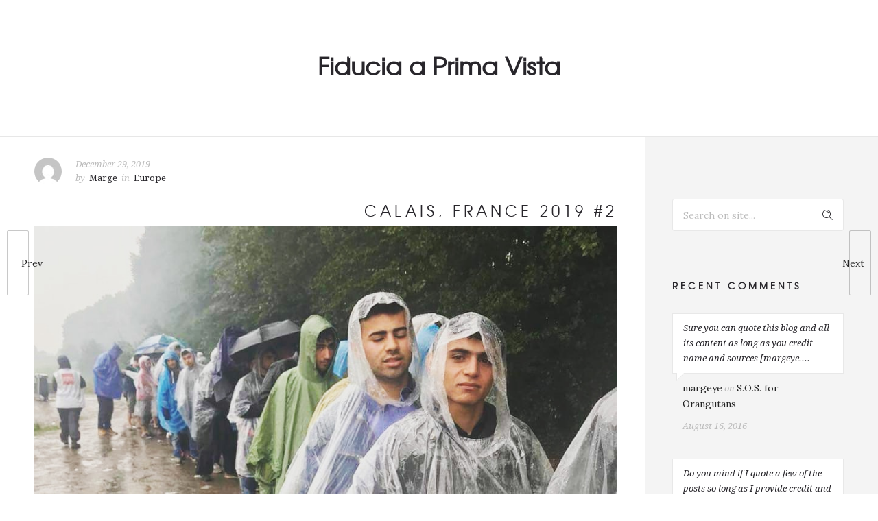

--- FILE ---
content_type: text/html; charset=UTF-8
request_url: https://margeye.com/2019/12/29/fiducia-a-prima-vista/
body_size: 22525
content:
<!DOCTYPE html>
<!--[if lt IE 7]>      <html class="no-js ie lt-ie9 lt-ie8 lt-ie7" lang="en-GB"> <![endif]-->
<!--[if IE 7]>         <html class="no-js ie lt-ie9 lt-ie8" lang="en-GB"> <![endif]-->
<!--[if IE 8]>         <html class="no-js ie lt-ie9" lang="en-GB"> <![endif]-->
<!--[if gt IE 8]>      <html class="no-js ie lt-ie10" lang="en-GB"> <![endif]-->
<!--[if gt IE 9]><!--> <html class="no-ie" lang="en-GB"> <!--<![endif]-->
<head>
    <meta charset="utf-8">
    		<link rel="icon" type="image/png" href="https://usercontent.one/wp/margeye.com/wp-content/uploads/2019/06/FAVICON.png" />
				<link rel="apple-touch-icon" href="https://usercontent.one/wp/margeye.com/wp-content/uploads/2019/06/FAVICON.png">
				<link rel="apple-touch-icon" sizes="76x76" href="https://usercontent.one/wp/margeye.com/wp-content/uploads/2019/06/FAVICON.png">
				<link rel="apple-touch-icon" sizes="120x120" href="https://usercontent.one/wp/margeye.com/wp-content/uploads/2019/06/FAVICON.png">
				<link rel="apple-touch-icon" sizes="152x152" href="https://usercontent.one/wp/margeye.com/wp-content/uploads/2019/06/FAVICON.png">
	    <meta name="viewport" content="width=device-width, initial-scale=1.0" />
    <!--[if lte IE 9]>
        <script src="https://usercontent.one/wp/margeye.com/wp-content/themes/dfd-ronneby/assets/js/html5shiv.js"></script>
    <![endif]-->
    <!--[if lte IE 8]>
        <script src="https://usercontent.one/wp/margeye.com/wp-content/themes/dfd-ronneby/assets/js/excanvas.compiled.js"></script>
    <![endif]-->
    
	<link rel="alternate" type="application/rss+xml" title="Margeye Feed" href="https://margeye.com/feed/">
<title>Fiducia a Prima Vista &#8211; Margeye</title>
<meta name='robots' content='max-image-preview:large' />
<link rel='dns-prefetch' href='//fonts.googleapis.com' />
<link rel='preconnect' href='https://fonts.gstatic.com' crossorigin />
<link rel="alternate" type="application/rss+xml" title="Margeye &raquo; Feed" href="https://margeye.com/feed/" />
<link rel="alternate" type="application/rss+xml" title="Margeye &raquo; Comments Feed" href="https://margeye.com/comments/feed/" />
<link rel="alternate" type="application/rss+xml" title="Margeye &raquo; Fiducia a Prima Vista Comments Feed" href="https://margeye.com/2019/12/29/fiducia-a-prima-vista/feed/" />
<script type="text/javascript">
/* <![CDATA[ */
window._wpemojiSettings = {"baseUrl":"https:\/\/s.w.org\/images\/core\/emoji\/15.0.3\/72x72\/","ext":".png","svgUrl":"https:\/\/s.w.org\/images\/core\/emoji\/15.0.3\/svg\/","svgExt":".svg","source":{"concatemoji":"https:\/\/margeye.com\/wp-includes\/js\/wp-emoji-release.min.js?ver=6.5.7"}};
/*! This file is auto-generated */
!function(i,n){var o,s,e;function c(e){try{var t={supportTests:e,timestamp:(new Date).valueOf()};sessionStorage.setItem(o,JSON.stringify(t))}catch(e){}}function p(e,t,n){e.clearRect(0,0,e.canvas.width,e.canvas.height),e.fillText(t,0,0);var t=new Uint32Array(e.getImageData(0,0,e.canvas.width,e.canvas.height).data),r=(e.clearRect(0,0,e.canvas.width,e.canvas.height),e.fillText(n,0,0),new Uint32Array(e.getImageData(0,0,e.canvas.width,e.canvas.height).data));return t.every(function(e,t){return e===r[t]})}function u(e,t,n){switch(t){case"flag":return n(e,"\ud83c\udff3\ufe0f\u200d\u26a7\ufe0f","\ud83c\udff3\ufe0f\u200b\u26a7\ufe0f")?!1:!n(e,"\ud83c\uddfa\ud83c\uddf3","\ud83c\uddfa\u200b\ud83c\uddf3")&&!n(e,"\ud83c\udff4\udb40\udc67\udb40\udc62\udb40\udc65\udb40\udc6e\udb40\udc67\udb40\udc7f","\ud83c\udff4\u200b\udb40\udc67\u200b\udb40\udc62\u200b\udb40\udc65\u200b\udb40\udc6e\u200b\udb40\udc67\u200b\udb40\udc7f");case"emoji":return!n(e,"\ud83d\udc26\u200d\u2b1b","\ud83d\udc26\u200b\u2b1b")}return!1}function f(e,t,n){var r="undefined"!=typeof WorkerGlobalScope&&self instanceof WorkerGlobalScope?new OffscreenCanvas(300,150):i.createElement("canvas"),a=r.getContext("2d",{willReadFrequently:!0}),o=(a.textBaseline="top",a.font="600 32px Arial",{});return e.forEach(function(e){o[e]=t(a,e,n)}),o}function t(e){var t=i.createElement("script");t.src=e,t.defer=!0,i.head.appendChild(t)}"undefined"!=typeof Promise&&(o="wpEmojiSettingsSupports",s=["flag","emoji"],n.supports={everything:!0,everythingExceptFlag:!0},e=new Promise(function(e){i.addEventListener("DOMContentLoaded",e,{once:!0})}),new Promise(function(t){var n=function(){try{var e=JSON.parse(sessionStorage.getItem(o));if("object"==typeof e&&"number"==typeof e.timestamp&&(new Date).valueOf()<e.timestamp+604800&&"object"==typeof e.supportTests)return e.supportTests}catch(e){}return null}();if(!n){if("undefined"!=typeof Worker&&"undefined"!=typeof OffscreenCanvas&&"undefined"!=typeof URL&&URL.createObjectURL&&"undefined"!=typeof Blob)try{var e="postMessage("+f.toString()+"("+[JSON.stringify(s),u.toString(),p.toString()].join(",")+"));",r=new Blob([e],{type:"text/javascript"}),a=new Worker(URL.createObjectURL(r),{name:"wpTestEmojiSupports"});return void(a.onmessage=function(e){c(n=e.data),a.terminate(),t(n)})}catch(e){}c(n=f(s,u,p))}t(n)}).then(function(e){for(var t in e)n.supports[t]=e[t],n.supports.everything=n.supports.everything&&n.supports[t],"flag"!==t&&(n.supports.everythingExceptFlag=n.supports.everythingExceptFlag&&n.supports[t]);n.supports.everythingExceptFlag=n.supports.everythingExceptFlag&&!n.supports.flag,n.DOMReady=!1,n.readyCallback=function(){n.DOMReady=!0}}).then(function(){return e}).then(function(){var e;n.supports.everything||(n.readyCallback(),(e=n.source||{}).concatemoji?t(e.concatemoji):e.wpemoji&&e.twemoji&&(t(e.twemoji),t(e.wpemoji)))}))}((window,document),window._wpemojiSettings);
/* ]]> */
</script>
<link rel="stylesheet" href="https://usercontent.one/wp/margeye.com/wp-content/themes/dfd-ronneby/assets/fonts/dfd_icon_set/dfd_icon_set.css?ver=6.5.7">
<style id='wp-emoji-styles-inline-css' type='text/css'>

	img.wp-smiley, img.emoji {
		display: inline !important;
		border: none !important;
		box-shadow: none !important;
		height: 1em !important;
		width: 1em !important;
		margin: 0 0.07em !important;
		vertical-align: -0.1em !important;
		background: none !important;
		padding: 0 !important;
	}
</style>
<link rel="stylesheet" href="https://margeye.com/wp-includes/css/dist/block-library/style.min.css?ver=6.5.7">
<style id='classic-theme-styles-inline-css' type='text/css'>
/*! This file is auto-generated */
.wp-block-button__link{color:#fff;background-color:#32373c;border-radius:9999px;box-shadow:none;text-decoration:none;padding:calc(.667em + 2px) calc(1.333em + 2px);font-size:1.125em}.wp-block-file__button{background:#32373c;color:#fff;text-decoration:none}
</style>
<style id='global-styles-inline-css' type='text/css'>
body{--wp--preset--color--black: #000000;--wp--preset--color--cyan-bluish-gray: #abb8c3;--wp--preset--color--white: #ffffff;--wp--preset--color--pale-pink: #f78da7;--wp--preset--color--vivid-red: #cf2e2e;--wp--preset--color--luminous-vivid-orange: #ff6900;--wp--preset--color--luminous-vivid-amber: #fcb900;--wp--preset--color--light-green-cyan: #7bdcb5;--wp--preset--color--vivid-green-cyan: #00d084;--wp--preset--color--pale-cyan-blue: #8ed1fc;--wp--preset--color--vivid-cyan-blue: #0693e3;--wp--preset--color--vivid-purple: #9b51e0;--wp--preset--gradient--vivid-cyan-blue-to-vivid-purple: linear-gradient(135deg,rgba(6,147,227,1) 0%,rgb(155,81,224) 100%);--wp--preset--gradient--light-green-cyan-to-vivid-green-cyan: linear-gradient(135deg,rgb(122,220,180) 0%,rgb(0,208,130) 100%);--wp--preset--gradient--luminous-vivid-amber-to-luminous-vivid-orange: linear-gradient(135deg,rgba(252,185,0,1) 0%,rgba(255,105,0,1) 100%);--wp--preset--gradient--luminous-vivid-orange-to-vivid-red: linear-gradient(135deg,rgba(255,105,0,1) 0%,rgb(207,46,46) 100%);--wp--preset--gradient--very-light-gray-to-cyan-bluish-gray: linear-gradient(135deg,rgb(238,238,238) 0%,rgb(169,184,195) 100%);--wp--preset--gradient--cool-to-warm-spectrum: linear-gradient(135deg,rgb(74,234,220) 0%,rgb(151,120,209) 20%,rgb(207,42,186) 40%,rgb(238,44,130) 60%,rgb(251,105,98) 80%,rgb(254,248,76) 100%);--wp--preset--gradient--blush-light-purple: linear-gradient(135deg,rgb(255,206,236) 0%,rgb(152,150,240) 100%);--wp--preset--gradient--blush-bordeaux: linear-gradient(135deg,rgb(254,205,165) 0%,rgb(254,45,45) 50%,rgb(107,0,62) 100%);--wp--preset--gradient--luminous-dusk: linear-gradient(135deg,rgb(255,203,112) 0%,rgb(199,81,192) 50%,rgb(65,88,208) 100%);--wp--preset--gradient--pale-ocean: linear-gradient(135deg,rgb(255,245,203) 0%,rgb(182,227,212) 50%,rgb(51,167,181) 100%);--wp--preset--gradient--electric-grass: linear-gradient(135deg,rgb(202,248,128) 0%,rgb(113,206,126) 100%);--wp--preset--gradient--midnight: linear-gradient(135deg,rgb(2,3,129) 0%,rgb(40,116,252) 100%);--wp--preset--font-size--small: 13px;--wp--preset--font-size--medium: 20px;--wp--preset--font-size--large: 36px;--wp--preset--font-size--x-large: 42px;--wp--preset--spacing--20: 0.44rem;--wp--preset--spacing--30: 0.67rem;--wp--preset--spacing--40: 1rem;--wp--preset--spacing--50: 1.5rem;--wp--preset--spacing--60: 2.25rem;--wp--preset--spacing--70: 3.38rem;--wp--preset--spacing--80: 5.06rem;--wp--preset--shadow--natural: 6px 6px 9px rgba(0, 0, 0, 0.2);--wp--preset--shadow--deep: 12px 12px 50px rgba(0, 0, 0, 0.4);--wp--preset--shadow--sharp: 6px 6px 0px rgba(0, 0, 0, 0.2);--wp--preset--shadow--outlined: 6px 6px 0px -3px rgba(255, 255, 255, 1), 6px 6px rgba(0, 0, 0, 1);--wp--preset--shadow--crisp: 6px 6px 0px rgba(0, 0, 0, 1);}:where(.is-layout-flex){gap: 0.5em;}:where(.is-layout-grid){gap: 0.5em;}body .is-layout-flex{display: flex;}body .is-layout-flex{flex-wrap: wrap;align-items: center;}body .is-layout-flex > *{margin: 0;}body .is-layout-grid{display: grid;}body .is-layout-grid > *{margin: 0;}:where(.wp-block-columns.is-layout-flex){gap: 2em;}:where(.wp-block-columns.is-layout-grid){gap: 2em;}:where(.wp-block-post-template.is-layout-flex){gap: 1.25em;}:where(.wp-block-post-template.is-layout-grid){gap: 1.25em;}.has-black-color{color: var(--wp--preset--color--black) !important;}.has-cyan-bluish-gray-color{color: var(--wp--preset--color--cyan-bluish-gray) !important;}.has-white-color{color: var(--wp--preset--color--white) !important;}.has-pale-pink-color{color: var(--wp--preset--color--pale-pink) !important;}.has-vivid-red-color{color: var(--wp--preset--color--vivid-red) !important;}.has-luminous-vivid-orange-color{color: var(--wp--preset--color--luminous-vivid-orange) !important;}.has-luminous-vivid-amber-color{color: var(--wp--preset--color--luminous-vivid-amber) !important;}.has-light-green-cyan-color{color: var(--wp--preset--color--light-green-cyan) !important;}.has-vivid-green-cyan-color{color: var(--wp--preset--color--vivid-green-cyan) !important;}.has-pale-cyan-blue-color{color: var(--wp--preset--color--pale-cyan-blue) !important;}.has-vivid-cyan-blue-color{color: var(--wp--preset--color--vivid-cyan-blue) !important;}.has-vivid-purple-color{color: var(--wp--preset--color--vivid-purple) !important;}.has-black-background-color{background-color: var(--wp--preset--color--black) !important;}.has-cyan-bluish-gray-background-color{background-color: var(--wp--preset--color--cyan-bluish-gray) !important;}.has-white-background-color{background-color: var(--wp--preset--color--white) !important;}.has-pale-pink-background-color{background-color: var(--wp--preset--color--pale-pink) !important;}.has-vivid-red-background-color{background-color: var(--wp--preset--color--vivid-red) !important;}.has-luminous-vivid-orange-background-color{background-color: var(--wp--preset--color--luminous-vivid-orange) !important;}.has-luminous-vivid-amber-background-color{background-color: var(--wp--preset--color--luminous-vivid-amber) !important;}.has-light-green-cyan-background-color{background-color: var(--wp--preset--color--light-green-cyan) !important;}.has-vivid-green-cyan-background-color{background-color: var(--wp--preset--color--vivid-green-cyan) !important;}.has-pale-cyan-blue-background-color{background-color: var(--wp--preset--color--pale-cyan-blue) !important;}.has-vivid-cyan-blue-background-color{background-color: var(--wp--preset--color--vivid-cyan-blue) !important;}.has-vivid-purple-background-color{background-color: var(--wp--preset--color--vivid-purple) !important;}.has-black-border-color{border-color: var(--wp--preset--color--black) !important;}.has-cyan-bluish-gray-border-color{border-color: var(--wp--preset--color--cyan-bluish-gray) !important;}.has-white-border-color{border-color: var(--wp--preset--color--white) !important;}.has-pale-pink-border-color{border-color: var(--wp--preset--color--pale-pink) !important;}.has-vivid-red-border-color{border-color: var(--wp--preset--color--vivid-red) !important;}.has-luminous-vivid-orange-border-color{border-color: var(--wp--preset--color--luminous-vivid-orange) !important;}.has-luminous-vivid-amber-border-color{border-color: var(--wp--preset--color--luminous-vivid-amber) !important;}.has-light-green-cyan-border-color{border-color: var(--wp--preset--color--light-green-cyan) !important;}.has-vivid-green-cyan-border-color{border-color: var(--wp--preset--color--vivid-green-cyan) !important;}.has-pale-cyan-blue-border-color{border-color: var(--wp--preset--color--pale-cyan-blue) !important;}.has-vivid-cyan-blue-border-color{border-color: var(--wp--preset--color--vivid-cyan-blue) !important;}.has-vivid-purple-border-color{border-color: var(--wp--preset--color--vivid-purple) !important;}.has-vivid-cyan-blue-to-vivid-purple-gradient-background{background: var(--wp--preset--gradient--vivid-cyan-blue-to-vivid-purple) !important;}.has-light-green-cyan-to-vivid-green-cyan-gradient-background{background: var(--wp--preset--gradient--light-green-cyan-to-vivid-green-cyan) !important;}.has-luminous-vivid-amber-to-luminous-vivid-orange-gradient-background{background: var(--wp--preset--gradient--luminous-vivid-amber-to-luminous-vivid-orange) !important;}.has-luminous-vivid-orange-to-vivid-red-gradient-background{background: var(--wp--preset--gradient--luminous-vivid-orange-to-vivid-red) !important;}.has-very-light-gray-to-cyan-bluish-gray-gradient-background{background: var(--wp--preset--gradient--very-light-gray-to-cyan-bluish-gray) !important;}.has-cool-to-warm-spectrum-gradient-background{background: var(--wp--preset--gradient--cool-to-warm-spectrum) !important;}.has-blush-light-purple-gradient-background{background: var(--wp--preset--gradient--blush-light-purple) !important;}.has-blush-bordeaux-gradient-background{background: var(--wp--preset--gradient--blush-bordeaux) !important;}.has-luminous-dusk-gradient-background{background: var(--wp--preset--gradient--luminous-dusk) !important;}.has-pale-ocean-gradient-background{background: var(--wp--preset--gradient--pale-ocean) !important;}.has-electric-grass-gradient-background{background: var(--wp--preset--gradient--electric-grass) !important;}.has-midnight-gradient-background{background: var(--wp--preset--gradient--midnight) !important;}.has-small-font-size{font-size: var(--wp--preset--font-size--small) !important;}.has-medium-font-size{font-size: var(--wp--preset--font-size--medium) !important;}.has-large-font-size{font-size: var(--wp--preset--font-size--large) !important;}.has-x-large-font-size{font-size: var(--wp--preset--font-size--x-large) !important;}
.wp-block-navigation a:where(:not(.wp-element-button)){color: inherit;}
:where(.wp-block-post-template.is-layout-flex){gap: 1.25em;}:where(.wp-block-post-template.is-layout-grid){gap: 1.25em;}
:where(.wp-block-columns.is-layout-flex){gap: 2em;}:where(.wp-block-columns.is-layout-grid){gap: 2em;}
.wp-block-pullquote{font-size: 1.5em;line-height: 1.6;}
</style>
<link rel="stylesheet" href="https://usercontent.one/wp/margeye.com/wp-content/themes/dfd-ronneby/assets/css/visual-composer.css">
<link rel="stylesheet" href="https://usercontent.one/wp/margeye.com/wp-content/themes/dfd-ronneby/assets/css/app.css">
<link rel="stylesheet" href="https://usercontent.one/wp/margeye.com/wp-content/themes/dfd-ronneby/assets/css/mobile-responsive.css">
<link rel="stylesheet" href="//margeye.com/wp-content/uploads/redux/options.css">
<link rel="stylesheet" href="https://usercontent.one/wp/margeye.com/wp-content/themes/dfd-ronneby/style.css">
<style id='main-style-inline-css' type='text/css'>
body {background-repeat: repeat !important;}
</style>
<link rel="stylesheet" href="https://usercontent.one/wp/margeye.com/wp-content/themes/dfd-ronneby/assets/css/styled-button.css">
<link rel="stylesheet" href="https://usercontent.one/wp/margeye.com/wp-content/plugins/js_composer/assets/css/js_composer.min.css?ver=6.7.0">
<link rel="preload" as="style" href="https://fonts.googleapis.com/css?family=texgyreadventorregular:400%7CRaleway:100,200,300,400,500,600,700,800,900,100italic,200italic,300italic,400italic,500italic,600italic,700italic,800italic,900italic%7CDroid%20Serif:400,700,400italic,700italic%7CLora:400,700,400italic,700italic&#038;subset=latin&#038;display=swap&#038;ver=1639153651" /><link rel="stylesheet" href="https://fonts.googleapis.com/css?family=texgyreadventorregular:400%7CRaleway:100,200,300,400,500,600,700,800,900,100italic,200italic,300italic,400italic,500italic,600italic,700italic,800italic,900italic%7CDroid%20Serif:400,700,400italic,700italic%7CLora:400,700,400italic,700italic&#038;subset=latin&#038;display=swap&#038;ver=1639153651" media="print" onload="this.media='all'"><noscript><link rel="stylesheet" href="https://fonts.googleapis.com/css?family=texgyreadventorregular:400%7CRaleway:100,200,300,400,500,600,700,800,900,100italic,200italic,300italic,400italic,500italic,600italic,700italic,800italic,900italic%7CDroid%20Serif:400,700,400italic,700italic%7CLora:400,700,400italic,700italic&#038;subset=latin&#038;display=swap&#038;ver=1639153651" /></noscript><script type="text/javascript" src="https://margeye.com/wp-includes/js/jquery/jquery.min.js?ver=3.7.1" id="jquery-core-js"></script>
<script type="text/javascript" src="https://margeye.com/wp-includes/js/jquery/jquery-migrate.min.js?ver=3.4.1" id="jquery-migrate-js"></script>
<link rel="https://api.w.org/" href="https://margeye.com/wp-json/" /><link rel="alternate" type="application/json" href="https://margeye.com/wp-json/wp/v2/posts/4461" /><link rel="EditURI" type="application/rsd+xml" title="RSD" href="https://margeye.com/xmlrpc.php?rsd" />
<meta name="generator" content="WordPress 6.5.7" />
<link rel="canonical" href="https://margeye.com/2019/12/29/fiducia-a-prima-vista/" />
<link rel='shortlink' href='https://margeye.com/?p=4461' />
<link rel="alternate" type="application/json+oembed" href="https://margeye.com/wp-json/oembed/1.0/embed?url=https%3A%2F%2Fmargeye.com%2F2019%2F12%2F29%2Ffiducia-a-prima-vista%2F" />
<link rel="alternate" type="text/xml+oembed" href="https://margeye.com/wp-json/oembed/1.0/embed?url=https%3A%2F%2Fmargeye.com%2F2019%2F12%2F29%2Ffiducia-a-prima-vista%2F&#038;format=xml" />
<style>[class*=" icon-oc-"],[class^=icon-oc-]{speak:none;font-style:normal;font-weight:400;font-variant:normal;text-transform:none;line-height:1;-webkit-font-smoothing:antialiased;-moz-osx-font-smoothing:grayscale}.icon-oc-one-com-white-32px-fill:before{content:"901"}.icon-oc-one-com:before{content:"900"}#one-com-icon,.toplevel_page_onecom-wp .wp-menu-image{speak:none;display:flex;align-items:center;justify-content:center;text-transform:none;line-height:1;-webkit-font-smoothing:antialiased;-moz-osx-font-smoothing:grayscale}.onecom-wp-admin-bar-item>a,.toplevel_page_onecom-wp>.wp-menu-name{font-size:16px;font-weight:400;line-height:1}.toplevel_page_onecom-wp>.wp-menu-name img{width:69px;height:9px;}.wp-submenu-wrap.wp-submenu>.wp-submenu-head>img{width:88px;height:auto}.onecom-wp-admin-bar-item>a img{height:7px!important}.onecom-wp-admin-bar-item>a img,.toplevel_page_onecom-wp>.wp-menu-name img{opacity:.8}.onecom-wp-admin-bar-item.hover>a img,.toplevel_page_onecom-wp.wp-has-current-submenu>.wp-menu-name img,li.opensub>a.toplevel_page_onecom-wp>.wp-menu-name img{opacity:1}#one-com-icon:before,.onecom-wp-admin-bar-item>a:before,.toplevel_page_onecom-wp>.wp-menu-image:before{content:'';position:static!important;background-color:rgba(240,245,250,.4);border-radius:102px;width:18px;height:18px;padding:0!important}.onecom-wp-admin-bar-item>a:before{width:14px;height:14px}.onecom-wp-admin-bar-item.hover>a:before,.toplevel_page_onecom-wp.opensub>a>.wp-menu-image:before,.toplevel_page_onecom-wp.wp-has-current-submenu>.wp-menu-image:before{background-color:#76b82a}.onecom-wp-admin-bar-item>a{display:inline-flex!important;align-items:center;justify-content:center}#one-com-logo-wrapper{font-size:4em}#one-com-icon{vertical-align:middle}.imagify-welcome{display:none !important;}</style><meta name="framework" content="Redux 4.3.1.1" /><meta property="og:image" content="https://usercontent.one/wp/margeye.com/wp-content/uploads/2019/12/IMG_20191107_224238_792.jpg" /><meta property="og:image:width" content="960" /><meta property="og:image:height" content="960" /><meta property="og:url" content="https://margeye.com/2019/12/29/fiducia-a-prima-vista/" /><meta property="og:title" content="Fiducia a Prima Vista" /><style type="text/css">.recentcomments a{display:inline !important;padding:0 !important;margin:0 !important;}</style><meta name="generator" content="Powered by WPBakery Page Builder - drag and drop page builder for WordPress."/>
<meta name="generator" content="Powered by Slider Revolution 6.5.11 - responsive, Mobile-Friendly Slider Plugin for WordPress with comfortable drag and drop interface." />
<script type="text/javascript">function setREVStartSize(e){
			//window.requestAnimationFrame(function() {				 
				window.RSIW = window.RSIW===undefined ? window.innerWidth : window.RSIW;	
				window.RSIH = window.RSIH===undefined ? window.innerHeight : window.RSIH;	
				try {								
					var pw = document.getElementById(e.c).parentNode.offsetWidth,
						newh;
					pw = pw===0 || isNaN(pw) ? window.RSIW : pw;
					e.tabw = e.tabw===undefined ? 0 : parseInt(e.tabw);
					e.thumbw = e.thumbw===undefined ? 0 : parseInt(e.thumbw);
					e.tabh = e.tabh===undefined ? 0 : parseInt(e.tabh);
					e.thumbh = e.thumbh===undefined ? 0 : parseInt(e.thumbh);
					e.tabhide = e.tabhide===undefined ? 0 : parseInt(e.tabhide);
					e.thumbhide = e.thumbhide===undefined ? 0 : parseInt(e.thumbhide);
					e.mh = e.mh===undefined || e.mh=="" || e.mh==="auto" ? 0 : parseInt(e.mh,0);		
					if(e.layout==="fullscreen" || e.l==="fullscreen") 						
						newh = Math.max(e.mh,window.RSIH);					
					else{					
						e.gw = Array.isArray(e.gw) ? e.gw : [e.gw];
						for (var i in e.rl) if (e.gw[i]===undefined || e.gw[i]===0) e.gw[i] = e.gw[i-1];					
						e.gh = e.el===undefined || e.el==="" || (Array.isArray(e.el) && e.el.length==0)? e.gh : e.el;
						e.gh = Array.isArray(e.gh) ? e.gh : [e.gh];
						for (var i in e.rl) if (e.gh[i]===undefined || e.gh[i]===0) e.gh[i] = e.gh[i-1];
											
						var nl = new Array(e.rl.length),
							ix = 0,						
							sl;					
						e.tabw = e.tabhide>=pw ? 0 : e.tabw;
						e.thumbw = e.thumbhide>=pw ? 0 : e.thumbw;
						e.tabh = e.tabhide>=pw ? 0 : e.tabh;
						e.thumbh = e.thumbhide>=pw ? 0 : e.thumbh;					
						for (var i in e.rl) nl[i] = e.rl[i]<window.RSIW ? 0 : e.rl[i];
						sl = nl[0];									
						for (var i in nl) if (sl>nl[i] && nl[i]>0) { sl = nl[i]; ix=i;}															
						var m = pw>(e.gw[ix]+e.tabw+e.thumbw) ? 1 : (pw-(e.tabw+e.thumbw)) / (e.gw[ix]);					
						newh =  (e.gh[ix] * m) + (e.tabh + e.thumbh);
					}
					var el = document.getElementById(e.c);
					if (el!==null && el) el.style.height = newh+"px";					
					el = document.getElementById(e.c+"_wrapper");
					if (el!==null && el) {
						el.style.height = newh+"px";
						el.style.display = "block";
					}
				} catch(e){
					console.log("Failure at Presize of Slider:" + e)
				}					   
			//});
		  };</script>
<noscript><style> .wpb_animate_when_almost_visible { opacity: 1; }</style></noscript></head>
<body class="post-template-default single single-post postid-4461 single-format-standard dfd-page-title-fiducia-a-prima-vista dfd-smooth-scroll wpb-js-composer js-comp-ver-6.7.0 vc_responsive" data-directory="https://margeye.com/wp-content/themes/dfd-ronneby"  data-header-responsive-width="1101" data-lazy-load-offset="140%" data-share-pretty="Share" data-next-pretty="next" data-prev-pretty="prev">
			
				<div class="form-search-section" style="display: none;">
	<div class="row">
		<form role="search" method="get" id="searchform_696d6d3c50d06" class="form-search" action="https://margeye.com/">
	<i class="dfdicon-header-search-icon inside-search-icon"></i>
	<input type="text" value="" name="s" id="s_696d6d3c50d05" class="search-query" placeholder="Search on site..." aria-label="Search on site">
	<input type="submit" value="Search" class="btn">
	<i class="header-search-switcher close-search"></i>
	</form>	</div>
</div><div id="header-container" class="header-style-2 header-layout-fullwidth sticky-header-enabled simple logo-position-left menu-position-top  dfd-enable-mega-menu dfd-enable-headroom dfd-header-layout-fixed with-top-panel">
	<section id="header">
					<div class="header-top-panel">
				<div class="row">
					<div class="columns twelve header-info-panel">
							<div class="top-info"><i class="dfd-icon-email_2"></i><span class="dfd-top-info-delim-blank"></span>info@margeye.com</div>
						
												
													<div class="widget soc-icons dfd-soc-icons-hover-style-4">
								<a href="https://www.instagram.com/marge_eye/" class="in soc_icon-instagram" title="Instagram" target="_blank"><span class="line-top-left soc_icon-instagram"></span><span class="line-top-center soc_icon-instagram"></span><span class="line-top-right soc_icon-instagram"></span><span class="line-bottom-left soc_icon-instagram"></span><span class="line-bottom-center soc_icon-instagram"></span><span class="line-bottom-right soc_icon-instagram"></span><i class="soc_icon-instagram"></i></a><a href="https://sg.linkedin.com/in/marcella-segre-9273b916b" class="li soc_icon-linkedin" title="LinkedIN" target="_blank"><span class="line-top-left soc_icon-linkedin"></span><span class="line-top-center soc_icon-linkedin"></span><span class="line-top-right soc_icon-linkedin"></span><span class="line-bottom-left soc_icon-linkedin"></span><span class="line-bottom-center soc_icon-linkedin"></span><span class="line-bottom-right soc_icon-linkedin"></span><i class="soc_icon-linkedin"></i></a><a href="http://twitter.com/mrgncy" class="tw soc_icon-twitter-3" title="Twitter" target="_blank"><span class="line-top-left soc_icon-twitter-3"></span><span class="line-top-center soc_icon-twitter-3"></span><span class="line-top-right soc_icon-twitter-3"></span><span class="line-bottom-left soc_icon-twitter-3"></span><span class="line-bottom-center soc_icon-twitter-3"></span><span class="line-bottom-right soc_icon-twitter-3"></span><i class="soc_icon-twitter-3"></i></a>							</div>
																							</div>
									</div>
			</div>
						<div class="header-wrap">
			<div class="row decorated">
				<div class="columns twelve header-main-panel">
					<div class="header-col-left">
						<div class="mobile-logo">
																												</div>
																														</div>
					<div class="header-col-right text-center clearfix">
															<div class="header-icons-wrapper">
									<div class="dl-menuwrapper">
	<a href="#sidr" class="dl-trigger icon-mobile-menu dfd-vertical-aligned" id="mobile-menu" aria-label="Open mobile menu">
		<span class="icon-wrap dfd-middle-line"></span>
		<span class="icon-wrap dfd-top-line"></span>
		<span class="icon-wrap dfd-bottom-line"></span>
	</a>
</div>																												<div class="form-search-wrap">
		<a href="#" class="header-search-switcher dfd-icon-zoom" aria-label="Header search"></a>
	</div>
																	</div>
																			</div>
					<div class="header-col-fluid">
												<nav class="mega-menu clearfix  text-right" id="main_mega_menu">
	<ul id="menu-pages" class="nav-menu menu-primary-navigation menu-clonable-for-mobiles"><li id="nav-menu-item-2575-696d6d3c524c6" class="mega-menu-item nav-item menu-item-depth-0 "><a href="https://margeye.com" class="menu-link main-menu-link item-title">Home</a></li>
<li id="nav-menu-item-2573-696d6d3c524ff" class="mega-menu-item nav-item menu-item-depth-0 "><a href="https://margeye.com/about/" class="menu-link main-menu-link item-title">About</a></li>
<li id="nav-menu-item-2574-696d6d3c5251f" class="mega-menu-item nav-item menu-item-depth-0 has-submenu "><a class="menu-link main-menu-link item-title">Services</a>
<div class="sub-nav"><ul class="menu-depth-1 sub-menu sub-nav-group"  >
	<li id="nav-menu-item-2568-696d6d3c52538" class="mega-menu-item sub-nav-item menu-item-depth-1 "><a href="https://margeye.com/margeye/writing-translation/" class="menu-link sub-menu-link">Writing &#038; Translation</a></li>
	<li id="nav-menu-item-2567-696d6d3c52552" class="mega-menu-item sub-nav-item menu-item-depth-1 "><a href="https://margeye.com/margeye/project-development/" class="menu-link sub-menu-link">Project Development</a></li>
	<li id="nav-menu-item-2569-696d6d3c52568" class="mega-menu-item sub-nav-item menu-item-depth-1 "><a href="https://margeye.com/margeye/yoga-movement/" class="menu-link sub-menu-link">Yoga &#038; Movement</a></li>
</ul></div>
</li>
<li id="nav-menu-item-2570-696d6d3c52580" class="mega-menu-item nav-item menu-item-depth-0 has-submenu "><a href="https://margeye.com/portfolio/" class="menu-link main-menu-link item-title">Portfolio</a>
<div class="sub-nav"><ul class="menu-depth-1 sub-menu sub-nav-group"  >
	<li id="nav-menu-item-3486-696d6d3c52599" class="mega-menu-item sub-nav-item menu-item-depth-1 has-submenu "><a href="https://margeye.com/my-product_tags/world/" class="menu-link sub-menu-link">World</a>
	<ul class="menu-depth-2 sub-sub-menu"  >
		<li id="nav-menu-item-3487-696d6d3c525b1" class="mega-menu-item sub-nav-item menu-item-depth-2 "><a href="https://margeye.com/my-product_category/asia/" class="menu-link sub-menu-link">Asia</a></li>
		<li id="nav-menu-item-3489-696d6d3c525c6" class="mega-menu-item sub-nav-item menu-item-depth-2 "><a href="https://margeye.com/my-product_category/europe/" class="menu-link sub-menu-link">Europe</a></li>
	</ul>
</li>
	<li id="nav-menu-item-3490-696d6d3c525dc" class="mega-menu-item sub-nav-item menu-item-depth-1 "><a href="https://margeye.com/my-product_tags/arts-of-movement/" class="menu-link sub-menu-link">Arts of Movement</a></li>
	<li id="nav-menu-item-3488-696d6d3c525f2" class="mega-menu-item sub-nav-item menu-item-depth-1 "><a href="https://margeye.com/my-product_category/sustainability/" class="menu-link sub-menu-link">Sustainability</a></li>
</ul></div>
</li>
<li id="nav-menu-item-2571-696d6d3c52607" class="mega-menu-item nav-item menu-item-depth-0 has-submenu "><a href="https://margeye.com/blog/" class="menu-link main-menu-link item-title">Read me</a>
<div class="sub-nav"><ul class="menu-depth-1 sub-menu sub-nav-group"  >
	<li id="nav-menu-item-3457-696d6d3c5261f" class="mega-menu-item sub-nav-item menu-item-depth-1 current-menu-parent has-submenu "><a href="https://margeye.com/category/language/" class="menu-link sub-menu-link">Language</a>
	<ul class="menu-depth-2 sub-sub-menu"  >
		<li id="nav-menu-item-3462-696d6d3c52638" class="mega-menu-item sub-nav-item menu-item-depth-2 "><a href="https://margeye.com/category/language/english/" class="menu-link sub-menu-link">English</a></li>
		<li id="nav-menu-item-3469-696d6d3c5264d" class="mega-menu-item sub-nav-item menu-item-depth-2 current-menu-parent "><a href="https://margeye.com/category/language/italiano/" class="menu-link sub-menu-link">Italiano</a></li>
		<li id="nav-menu-item-3470-696d6d3c52662" class="mega-menu-item sub-nav-item menu-item-depth-2 "><a href="https://margeye.com/category/language/francais/" class="menu-link sub-menu-link">Français</a></li>
	</ul>
</li>
	<li id="nav-menu-item-3459-696d6d3c52676" class="mega-menu-item sub-nav-item menu-item-depth-1 current-menu-parent has-submenu "><a href="https://margeye.com/category/genre/" class="menu-link sub-menu-link">Genre</a>
	<ul class="menu-depth-2 sub-sub-menu"  >
		<li id="nav-menu-item-3464-696d6d3c5268b" class="mega-menu-item sub-nav-item menu-item-depth-2 "><a href="https://margeye.com/category/genre/article/" class="menu-link sub-menu-link">Article</a></li>
		<li id="nav-menu-item-3472-696d6d3c526a4" class="mega-menu-item sub-nav-item menu-item-depth-2 "><a href="https://margeye.com/category/genre/interview/" class="menu-link sub-menu-link">Interview</a></li>
		<li id="nav-menu-item-3474-696d6d3c526b8" class="mega-menu-item sub-nav-item menu-item-depth-2 "><a href="https://margeye.com/category/genre/journal/" class="menu-link sub-menu-link">Journal</a></li>
		<li id="nav-menu-item-3461-696d6d3c526cc" class="mega-menu-item sub-nav-item menu-item-depth-2 "><a href="https://margeye.com/category/genre/published/" class="menu-link sub-menu-link">Published</a></li>
		<li id="nav-menu-item-3475-696d6d3c526df" class="mega-menu-item sub-nav-item menu-item-depth-2 "><a href="https://margeye.com/category/genre/review/" class="menu-link sub-menu-link">Review</a></li>
		<li id="nav-menu-item-3473-696d6d3c526f3" class="mega-menu-item sub-nav-item menu-item-depth-2 current-menu-parent "><a href="https://margeye.com/category/genre/short-story/" class="menu-link sub-menu-link">Short Story</a></li>
		<li id="nav-menu-item-3476-696d6d3c52706" class="mega-menu-item sub-nav-item menu-item-depth-2 "><a href="https://margeye.com/category/genre/video/" class="menu-link sub-menu-link">Video</a></li>
	</ul>
</li>
	<li id="nav-menu-item-3458-696d6d3c52725" class="mega-menu-item sub-nav-item menu-item-depth-1 current-menu-parent has-submenu "><a href="https://margeye.com/category/topic/" class="menu-link sub-menu-link">Topic</a>
	<ul class="menu-depth-2 sub-sub-menu"  >
		<li id="nav-menu-item-3466-696d6d3c5273b" class="mega-menu-item sub-nav-item menu-item-depth-2 "><a href="https://margeye.com/category/topic/culture/" class="menu-link sub-menu-link">Culture</a></li>
		<li id="nav-menu-item-3468-696d6d3c52750" class="mega-menu-item sub-nav-item menu-item-depth-2 "><a href="https://margeye.com/category/topic/nature/" class="menu-link sub-menu-link">Nature</a></li>
		<li id="nav-menu-item-3467-696d6d3c52764" class="mega-menu-item sub-nav-item menu-item-depth-2 current-menu-parent "><a href="https://margeye.com/category/topic/people/" class="menu-link sub-menu-link">People</a></li>
		<li id="nav-menu-item-3465-696d6d3c52777" class="mega-menu-item sub-nav-item menu-item-depth-2 "><a href="https://margeye.com/category/topic/travel/" class="menu-link sub-menu-link">Travel</a></li>
	</ul>
</li>
	<li id="nav-menu-item-3460-696d6d3c5278b" class="mega-menu-item sub-nav-item menu-item-depth-1 current-menu-parent has-submenu "><a href="https://margeye.com/category/world/" class="menu-link sub-menu-link">World</a>
	<ul class="menu-depth-2 sub-sub-menu"  >
		<li id="nav-menu-item-3463-696d6d3c527a0" class="mega-menu-item sub-nav-item menu-item-depth-2 "><a href="https://margeye.com/category/world/asia/" class="menu-link sub-menu-link">Asia</a></li>
		<li id="nav-menu-item-3471-696d6d3c527b3" class="mega-menu-item sub-nav-item menu-item-depth-2 current-menu-parent "><a href="https://margeye.com/category/world/europe/" class="menu-link sub-menu-link">Europe</a></li>
	</ul>
</li>
</ul></div>
</li>
</ul>	<i class="carousel-nav prev dfd-icon-left_2"></i>
	<i class="carousel-nav next dfd-icon-right_2"></i>
</nav>
					</div>
				</div>
			</div>
		</div>
			</section>
	</div>			<div id="main-wrap" class="">
				<div id="change_wrap_div"><div id="stuning-header">
	<div class="dfd-stuning-header-bg-container" style=" background-color: #ffffff; background-size: initial;background-attachment: fixed;background-position: center;">
			</div>
	<div class="stuning-header-inner">
		<div class="row">
			<div class="twelve columns">
				<div class="page-title-inner  text-center" >
					<div class="page-title-inner-wrap">
																			<h1 class="page-title">
								Fiducia a Prima Vista							</h1>
																													</div>
									</div>
			</div>
		</div>
	</div>
</div>

<div class="dfd-controls mobile-hide ">
			<a href="https://margeye.com/2019/12/17/smiles-calais-refugees/" class="page-inner-nav nav-prev">
			<div class="dfd-controler prev"><span>Prev</span></div>
							<div class="pagination-title">
					<div class="thumb prev">
						<img width="95" height="95" src="https://usercontent.one/wp/margeye.com/wp-content/uploads/2019/12/C4C-150x150.jpg" class="attachment-95x95 size-95x95 wp-post-image" alt="Care 4 Calais - Help Refugees" />						<span class="entry-comments">0</span>
					</div>
					<div class="dfd-vertical-aligned">
						<div class="box-name">Smiles of this planet</div>
						<div class="subtitle">17 December 2019</div>
					</div>
				</div>
					</a>
				<a href="https://margeye.com/2019/12/30/trust-at-first-sight/" class="page-inner-nav nav-next">
			<div class="dfd-controler next"><span>Next</span></div>
							<div class="pagination-title">
					<div class="thumb next">
						<img width="95" height="95" src="https://usercontent.one/wp/margeye.com/wp-content/uploads/2019/12/c4c-queue-shoes-150x150.jpg" class="attachment-95x95 size-95x95 wp-post-image" alt="courtesy of Care 4 Calais" />						<span class="entry-comments">0</span>
					</div>
					<div class="dfd-vertical-aligned">
						<div class="box-name">Trust at First Sight</div>
						<div class="subtitle">30 December 2019</div>
					</div>
				</div>
					</a>
	</div>
<section id="layout" class="single-post dfd-equal-height-children">
	<div class="single-post dfd-single-layout- row dfd-single-style-base">

		<div class="blog-section sidebar-right"><section id="main-content" role="main" class="nine dfd-eq-height columns"><article class="post-4461 post type-post status-publish format-standard has-post-thumbnail hentry category-europe category-france category-genre category-homelessness category-human-rights category-italiano category-language category-people category-politics category-racism category-reallife category-refugees category-short-story category-topic category-world tag-displaced-people tag-france tag-human-rights tag-migration tag-on-a-journey tag-politics tag-racism tag-refugee-camp tag-refugees">
	<div class="entry-data">
		<figure class="author-photo">
			<img alt='' src='https://secure.gravatar.com/avatar/bd2c48f1d2934edd78d356d911de05e6?s=40&#038;d=mm&#038;r=g' srcset='https://secure.gravatar.com/avatar/bd2c48f1d2934edd78d356d911de05e6?s=80&#038;d=mm&#038;r=g 2x' class='avatar avatar-40 photo' height='40' width='40' decoding='async'/>		</figure>
		<div class="entry-meta meta-bottom">
	<span class="entry-date">December 29, 2019</span>	<span class="before-author">by</span>
	<span class="byline author vcard">
	<a href="https://margeye.com/author/marge-and-cogmail-com/" rel="author" class="fn">
		Marge	</a>
</span>	<span class="before-category">in</span>
		<span class="byline category">
		<a href="https://margeye.com/category/world/europe/" class="fn">
			<span class="cat-name">Europe</span>
		</a>
	</span>
	</div>	</div>
	
	<div class="entry-content">

		<div  class="vc-row-wrapper " data-parallax_sense="30"><div class="wpb_row row" >
	<div class="twelve columns vc-column-extra-class-696d6d3c7b6c0" data-parallax_sense="30">
		<div class="wpb_wrapper">
			
	<div class="wpb_text_column wpb_content_element " >
		<div class="wpb_wrapper">
			<h5 style="text-align: right;">Calais, France 2019 #2</h5>

		</div> 
	</div> 
	<div class="wpb_single_image wpb_content_element vc_align_center " >
		<div class="wpb_wrapper">
			
			
		<figure class="vc_figure">
			<div class="vc_single_image-wrapper   vc_box_border_grey " ><img loading="lazy" decoding="async" width="960" height="960" src="https://usercontent.one/wp/margeye.com/wp-content/uploads/2019/12/IMG_20191107_224238_792.jpg" class="vc_single_image-img attachment-large" alt="Calais refugees" srcset="https://usercontent.one/wp/margeye.com/wp-content/uploads/2019/12/IMG_20191107_224238_792.jpg 960w, https://usercontent.one/wp/margeye.com/wp-content/uploads/2019/12/IMG_20191107_224238_792-150x150.jpg 150w, https://usercontent.one/wp/margeye.com/wp-content/uploads/2019/12/IMG_20191107_224238_792-300x300.jpg 300w, https://usercontent.one/wp/margeye.com/wp-content/uploads/2019/12/IMG_20191107_224238_792-768x768.jpg 768w" sizes="(max-width: 960px) 100vw, 960px" /></div>
			<figcaption class="vc_figure-caption">courtesy of Care 4 Calais</figcaption>
		</figure>
	
			
		</div>
	</div>

	<div class="wpb_text_column wpb_content_element " >
		<div class="wpb_wrapper">
			<p class="western" align="left"><a name="__DdeLink__355_3249391162"></a><a name="__DdeLink__355_3249391162"></a><a name="__DdeLink__355_3249391162"></a>Nell’insediamento di rifugiati di fianco al lago di Dunkerque, Francia, il giorno dopo lo sgombero da parte delle forze dell’ordine c’é la stessa quantità di persone che c’era il giorno prima. L’unica differenza oggi é che sono più disperati, molti hanno perso i pochi loro averi.</p>
<p class="western" align="left">I più fortunati vanno in giro con addosso tutto quello che possiedono, senza mai lasciare la loro roba da nessuna parte e non essere presi alla sprovvista in caso di un’irruzione della polizia.</p>
<p class="western" align="left">I meno fortunati hanno perso tutto a causa della CRS, la polizia anti-sommossa, che viene regolarmente prima dell’alba e sequestra tende, sacchi a pelo, brucia cibo e effetti personali per intimidire i rifugiati e rendergli la vita impossibile. In parte pagati dal governo britannico, le squadre di poliziotti provengono dai quattro angoli della Francia e cambiano ogni due settimane, perché anche loro potrebbero intenerirsi.</p>
<p class="western" align="left"><a name="__DdeLink__355_3249391162"></a>Il risultato é che molte persone sono a piedi nudi, alcuni in ciabatte, altri hanno i piedi in sacchetti di plastica, tanti non hanno giacca o sacco a pelo, la maggior parte dormirà all&#8217;addiaccio stanotte. Le organizzazioni umanitarie ogni giorno distribuiscono vestiti, scarpe e beni di prima necessità. Ogni due giorni la polizia arriva e li sgombera, a volte portandoli in centri di detenzione sparsi per la Francia per identificarli e rimandarli nel paese dove hanno preso le loro impronte, spesso invece li lascia nel mezzo della campagna francese a poche ore da dove erano insediati.<a name="__DdeLink__355_3249391162"></a><a name="__DdeLink__355_3249391162"></a></p>
<p class="western" align="left"><a name="__DdeLink__355_3249391162"></a></p>

		</div> 
	</div> 
	<div class="wpb_single_image wpb_content_element vc_align_center " >
		<div class="wpb_wrapper">
			
			
		<figure class="vc_figure">
			<div class="vc_single_image-wrapper   vc_box_border_grey " ><img loading="lazy" decoding="async" width="1024" height="792" src="https://usercontent.one/wp/margeye.com/wp-content/uploads/2019/12/crs-resized-1024x792.jpeg" class="vc_single_image-img attachment-large" alt="Refugees in Calais" srcset="https://usercontent.one/wp/margeye.com/wp-content/uploads/2019/12/crs-resized-1024x792.jpeg 1024w, https://usercontent.one/wp/margeye.com/wp-content/uploads/2019/12/crs-resized-300x232.jpeg 300w, https://usercontent.one/wp/margeye.com/wp-content/uploads/2019/12/crs-resized-768x594.jpeg 768w" sizes="(max-width: 1024px) 100vw, 1024px" /></div>
			<figcaption class="vc_figure-caption">CRS in Calais - courtesy of Care 4 Calais</figcaption>
		</figure>
	
			
		</div>
	</div>

<div class="vc-zigzag-wrapper vc-zigzag-align-center"><div class="vc-zigzag-inner" style="width: 100%;min-height: 14px;background: 0 repeat-x url(&#039;data:image/svg+xml;utf-8,%3C%3Fxml%20version%3D%221.0%22%20encoding%3D%22utf-8%22%3F%3E%3C%21DOCTYPE%20svg%20PUBLIC%20%22-%2F%2FW3C%2F%2FDTD%20SVG%201.1%2F%2FEN%22%20%22http%3A%2F%2Fwww.w3.org%2FGraphics%2FSVG%2F1.1%2FDTD%2Fsvg11.dtd%22%3E%3Csvg%20width%3D%2214px%22%20height%3D%2212px%22%20viewBox%3D%220%200%2018%2015%22%20version%3D%221.1%22%20xmlns%3D%22http%3A%2F%2Fwww.w3.org%2F2000%2Fsvg%22%20xmlns%3Axlink%3D%22http%3A%2F%2Fwww.w3.org%2F1999%2Fxlink%22%3E%3Cpolygon%20id%3D%22Combined-Shape%22%20fill%3D%22%23ebebeb%22%20points%3D%228.98762301%200%200%209.12771969%200%2014.519983%209%205.40479869%2018%2014.519983%2018%209.12771969%22%3E%3C%2Fpolygon%3E%3C%2Fsvg%3E&#039;);"></div></div>
<div class="vc-zigzag-wrapper vc-zigzag-align-center"><div class="vc-zigzag-inner" style="width: 100%;min-height: 14px;background: 0 repeat-x url(&#039;data:image/svg+xml;utf-8,%3C%3Fxml%20version%3D%221.0%22%20encoding%3D%22utf-8%22%3F%3E%3C%21DOCTYPE%20svg%20PUBLIC%20%22-%2F%2FW3C%2F%2FDTD%20SVG%201.1%2F%2FEN%22%20%22http%3A%2F%2Fwww.w3.org%2FGraphics%2FSVG%2F1.1%2FDTD%2Fsvg11.dtd%22%3E%3Csvg%20width%3D%2214px%22%20height%3D%2212px%22%20viewBox%3D%220%200%2018%2015%22%20version%3D%221.1%22%20xmlns%3D%22http%3A%2F%2Fwww.w3.org%2F2000%2Fsvg%22%20xmlns%3Axlink%3D%22http%3A%2F%2Fwww.w3.org%2F1999%2Fxlink%22%3E%3Cpolygon%20id%3D%22Combined-Shape%22%20fill%3D%22%23ebebeb%22%20points%3D%228.98762301%200%200%209.12771969%200%2014.519983%209%205.40479869%2018%2014.519983%2018%209.12771969%22%3E%3C%2Fpolygon%3E%3C%2Fsvg%3E&#039;);"></div></div>
	<div class="wpb_single_image wpb_content_element vc_align_center " >
		<div class="wpb_wrapper">
			
			
		<figure class="vc_figure">
			<div class="vc_single_image-wrapper   vc_box_border_grey " ><img loading="lazy" decoding="async" width="960" height="666" src="https://usercontent.one/wp/margeye.com/wp-content/uploads/2019/12/c4c-queue-shoes.jpg" class="vc_single_image-img attachment-large" alt="courtesy of Care 4 Calais" srcset="https://usercontent.one/wp/margeye.com/wp-content/uploads/2019/12/c4c-queue-shoes.jpg 960w, https://usercontent.one/wp/margeye.com/wp-content/uploads/2019/12/c4c-queue-shoes-300x208.jpg 300w, https://usercontent.one/wp/margeye.com/wp-content/uploads/2019/12/c4c-queue-shoes-768x533.jpg 768w" sizes="(max-width: 960px) 100vw, 960px" /></div>
			<figcaption class="vc_figure-caption">courtesy of Care 4 Calais</figcaption>
		</figure>
	
			
		</div>
	</div>

	<div class="wpb_text_column wpb_content_element " >
		<div class="wpb_wrapper">
			<p class="western" align="left">Una delle prime cose che impari quando scappi dal tuo paese e dai tuoi cari e ti ritrovi anche tu parte dell’esodo di rifugiati è la capacità di valutare velocemente se chi hai davanti ti darà una mano o ti fregherà.</p>
<p class="western" align="left">Tutti i sensi sono perennemente all’erta perché spesso non hai scelta e ti devi affidare a totali sconosciuti che si presentano sul tuo cammino. Sviluppi intuito, in alcuni casi ti devi fidare per forza, ma in fondo non ti fidi mai di nessuno perché il presente e le carte in tavola cambiano alla velocità della luce. Impari velocemente a discernere le opportunità, diventi tangibilmente cosciente delle tue priorità.</p>
<p class="western" align="left">Come riconoscere se chi hai davanti non ti spoglierà della poca dignità che ti è rimasta?</p>
<p class="western" align="left"><i>Fidarsi o non fidarsi diventa un atto di sopravvivenza.</i></p>
<p class="western" align="left"><a name="__DdeLink__355_3249391162"></a></p>
<p class="western" align="left">Ogni giorno, ogni momento, devi prendere decisioni importanti da cui dipende la tua sopravvivenza.</p>
<p class="western" align="left">“Coperta o telo impermeabile?” ti chiedono i volontari delle associazioni umanitarie dopo un’attesa in coda, all’aperto, che a volte dura delle ore. Hai pochi secondi per capire se per la tua sopravvivenza è meglio recuperare una coperta che darà un pò di calore o optare per proteggersi da pioggia e umidità. “Italia o Grecia?” “Questo tir o quello dopo?” “Una tenda vicino alla strada per poter scappare più velocemente in caso di sgombero o più nascosta nel bosco per evitare di essere scoperto?”</p>

		</div> 
	</div> 
	<div class="wpb_single_image wpb_content_element vc_align_center " >
		<div class="wpb_wrapper">
			
			
		<figure class="vc_figure">
			<div class="vc_single_image-wrapper   vc_box_border_grey " ><img loading="lazy" decoding="async" width="960" height="640" src="https://usercontent.one/wp/margeye.com/wp-content/uploads/2019/12/c4c-queue.jpg" class="vc_single_image-img attachment-large" alt="Care 4 Calais - the queue for distribution" srcset="https://usercontent.one/wp/margeye.com/wp-content/uploads/2019/12/c4c-queue.jpg 960w, https://usercontent.one/wp/margeye.com/wp-content/uploads/2019/12/c4c-queue-300x200.jpg 300w, https://usercontent.one/wp/margeye.com/wp-content/uploads/2019/12/c4c-queue-768x512.jpg 768w" sizes="(max-width: 960px) 100vw, 960px" /></div>
			<figcaption class="vc_figure-caption">courtesy of Care 4 Calais</figcaption>
		</figure>
	
			
		</div>
	</div>

	<div class="wpb_text_column wpb_content_element " >
		<div class="wpb_wrapper">
			<p class="western" align="left">Il rovescio della medaglia è la diffidenza e la regola d’oro è di non fidarsi affatto.</p>
<p class="western" align="left">Se sei minorenne e ti propongono un centro di accoglienza per minori dove passare la notte e avere un pasto caldo, potrebbe essere una trappola per prenderti le impronte digitali – o rimandarti dove le impronte te le hanno già prese &#8211; e obbligarti a rimanere in un paese dove non parli la lingua e dove non conosci nessuno, allontanandoti dal progetto di raggiungere la tua famiglia, i tuoi amici rifugiati che ce l’hanno fatta prima di te o di coronare il sogno di vivere in una società che ti affascina e ti attira da sempre, per finalmente andare a scuola, imparare un mestiere e iniziare una nuova vita in un clima di pace. O forse al rifugio per minorenni ci sei già stato e sei anche già scappato perché il primo giorno i ragazzi più grandi ti hanno picchiato e il secondo giorno il tuo cellulare è sparito, togliendoti l’unico mezzo che avevi per orientarti, chiamare casa e organizzare il tuo viaggio.</p>
<p class="western" align="left"><i>Allora capisci che è normale se non mi voglio fidare. </i></p>
<p class="western" align="left">Si scava la convinzione di essere stati fregati, si acuiscono i sensi e si è sempre sul chi va là. Si inacerbisce la determinazione nell’intento di passare, cercando di mantenere il massimo della dignità di cui ci si sente spogliare ad ogni istante. Impari in fretta a più o meno discernere, ma la sensazione di base è la diffidenza. L’abitudine aiuta, vedere sempre le stesse facce tra chi ti aiuta e chi no permette di essere più sicuro delle tue scelte, ma a volte capita anche che ti sbagli, che non ti fidi quando avresti dovuto, forse per il freddo, per la stanchezza, per la frustrazione, e allora ti lasci sfuggire grandi opportunità che mai pensavi avresti potuto avere. Il giorno dopo scopri che quelli ce l’hanno fatta, la barca ha funzionato, oppure che il tir è arrivato a destinazione. Ma tu non ti eri fidato.</p>
<p class="western" align="left"><i>Ma come si fa a fidarsi?</i></p>

		</div> 
	</div> 
	<div class="wpb_single_image wpb_content_element vc_align_center " >
		<div class="wpb_wrapper">
			
			
		<figure class="vc_figure">
			<div class="vc_single_image-wrapper   vc_box_border_grey " ><img loading="lazy" decoding="async" width="723" height="864" src="https://usercontent.one/wp/margeye.com/wp-content/uploads/2019/12/c4c-campfire.jpg" class="vc_single_image-img attachment-large" alt="campfire in calais refugee camps" srcset="https://usercontent.one/wp/margeye.com/wp-content/uploads/2019/12/c4c-campfire.jpg 723w, https://usercontent.one/wp/margeye.com/wp-content/uploads/2019/12/c4c-campfire-251x300.jpg 251w" sizes="(max-width: 723px) 100vw, 723px" /></div>
			<figcaption class="vc_figure-caption">courtesy of Care 4 Calais</figcaption>
		</figure>
	
			
		</div>
	</div>

	<div class="wpb_text_column wpb_content_element " >
		<div class="wpb_wrapper">
			<p class="western" align="left">Se ti comporti bene, se segui le regole, che siano quelle indette dalle istituzioni o dalle organizzazioni umanitarie, il più delle volte sarai fregato. In coda per recuperare scarpe o coperte, a volte sarai fregato dai tuoi compagni di sventura più svelti e attaccabriga di te, da chi è lì da più tempo e sa come e dove muoversi. Sarai fregato dalle istituzioni, che vorranno a tutti costi prendere le tue impronte digitali o per lo meno verificarle, cercando di convincerti che quello è il modo più rapido e sicuro di ottenere lo status di rifugiato e quindi di accedere ai benefici di cui si vanta il continente dei diritti umani.</p>
<p class="western" align="left">Ti fidi, e ti trovi in campi profughi o nei centri sovraffollati in Grecia o in Italia, ogni giorno vivi di razioni di cibo in baracche o tende malmesse, in condizioni pericolose e insalubri aspettando che il mondo si ricordi di te. Nel migliore dei casi riesci a fare due soldi aiutando altri ragazzi a passare al paese successivo, collaborando con la rete degli spostamenti di migranti, sperando di racimolare abbastanza per riuscire ad attraversare gli ultimi confini che ti separano dalla tua meta. Capita anche di finire nelle mani di trafficanti di uomini o di droga e perdere del tutto fiducia nell&#8217;umanit<span data-dobid="hdw">à</span>, se non addirittura la vita.  Oppure, se ti fidi delle istituzioni, potresti trovarti per strada con in mano una valigia e un pezzo di carta che ti riconosce come soggetto vulnerabile che ha diritto di asilo, ma senza un posto dove dormire. Se ti fidi, prenderai uno di quegli autobus anonimi che aspettano parcheggiati dopo uno sgombero e su cui ti hanno detto di salire, per poi essere lasciato nel mezzo della campagna a qualche ora di distanza da dov’eri prima.</p>
<p class="western" align="left">Cosi, naturalmente, impari a farti valere, perché molti dei tuoi compagni sono già depressi, ma tu, tu non dimentichi mai perché sei in viaggio, e questo ti fa andare avanti, cercando di fidarti poco ma bene, cosciente delle tue priorità in termini di sopravvivenza e attento alle opportunità che ti passano davanti.</p>
<p class="western" align="left">Spesso semplicemente non hai scelta e così smetti di chiederti se sia meglio fidarsi o meno, lasciando alla speranza il poco spazio lasciato libero dalla paura.</p>

		</div> 
	</div> 
	<div class="wpb_single_image wpb_content_element vc_align_center " >
		<div class="wpb_wrapper">
			
			
		<figure class="vc_figure">
			<div class="vc_single_image-wrapper   vc_box_border_grey " ><img loading="lazy" decoding="async" width="1024" height="379" src="https://usercontent.one/wp/margeye.com/wp-content/uploads/2019/12/c4c-banner-1024x379.jpg" class="vc_single_image-img attachment-large" alt="Care 4Calais banner" srcset="https://usercontent.one/wp/margeye.com/wp-content/uploads/2019/12/c4c-banner-1024x379.jpg 1024w, https://usercontent.one/wp/margeye.com/wp-content/uploads/2019/12/c4c-banner-300x111.jpg 300w, https://usercontent.one/wp/margeye.com/wp-content/uploads/2019/12/c4c-banner-768x285.jpg 768w" sizes="(max-width: 1024px) 100vw, 1024px" /></div>
			<figcaption class="vc_figure-caption">courtesy of Care 4 Calais</figcaption>
		</figure>
	
			
		</div>
	</div>

	<div class="wpb_text_column wpb_content_element " >
		<div class="wpb_wrapper">
			<p><em>Per maggiori informazioni sulla situazione dei rifugiati nel nord della Francia, visitate il sito di <a href="http://www.care4calais.org">Care 4 Calais</a> o gli altri articoli sul tema che troverete su <a href="https://margeye.com/2019/12/17/smiles-calais-refugees/">Margeye</a>.</em></p>

		</div> 
	</div> 
		</div> 
	</div> 
</div><div class="dfd-row-bg-overlay" style="opacity: 0.8;"></div></div>

	</div>
	<div class="dfd-meta-container">
		<div class="post-like-wrap left">
			<div class="social-share animate-all"><a class="post-like" href="#" data-post_id="4461">
							<i class="dfd-icon-heart"></i>
							<span class="count">0</span>
		                </a></div>			<div class="box-name">Recommend</div>
		</div>
		<div class="dfd-single-share left">
			<div class="dfd-share-popup-wrap">
	<a href="#" class="dfd-share-popup"><i class="dfd-icon-network"></i></a>
	<ul class="entry-share-popup rrssb-buttons" data-share="1" data-directory="https://margeye.com/wp-content/themes/dfd-ronneby">
				<li class="rrssb-facebook">
			<!--  Replace with your URL. For best results, make sure you page has the proper FB Open Graph tags in header: -->
			<a href="https://www.facebook.com/sharer/sharer.php?u=https://margeye.com/2019/12/29/fiducia-a-prima-vista/" class="popup entry-share-link-facebook">
				<i class="soc_icon-facebook"></i>
				<span class="share-count" data-share-count="facebook"></span>
			</a>
			<span class="box-name">Facebook</span>
		</li>
						<li class="rrssb-twitter">
			<!-- Replace href with your Meta and URL information  -->
			<a href="https://twitter.com/intent/tweet?text=https://margeye.com/2019/12/29/fiducia-a-prima-vista/" class="popup entry-share-link-twitter">
				<i class="soc_icon-twitter-2"></i>
			</a>
			<span class="box-name">Twitter</span>
		</li>
						<li class="rrssb-linkedin">
			<!-- Replace href with your meta and URL information -->
			<a href="http://www.linkedin.com/shareArticle?mini=true&amp;url=https://margeye.com/2019/12/29/fiducia-a-prima-vista/" class="popup entry-share-link-linkedin">
				<i class="soc_icon-linkedin"></i>
			</a>
			<span class="box-name">LinkedIN</span>
		</li>
					</ul>
</div>			<div class="box-name">Share</div>
		</div>
		<div class="dfd-single-tags right">
					<div class="post-tags">
			<ul>
									<li class="post-tags-item">
						<a href="https://margeye.com/tag/displaced-people/">displaced people</a>
					</li>
									<li class="post-tags-item">
						<a href="https://margeye.com/tag/france/">france</a>
					</li>
									<li class="post-tags-item">
						<a href="https://margeye.com/tag/human-rights/">human rights</a>
					</li>
									<li class="post-tags-item">
						<a href="https://margeye.com/tag/migration/">migration</a>
					</li>
									<li class="post-tags-item">
						<a href="https://margeye.com/tag/on-a-journey/">on a journey</a>
					</li>
									<li class="post-tags-item">
						<a href="https://margeye.com/tag/politics/">politics</a>
					</li>
									<li class="post-tags-item">
						<a href="https://margeye.com/tag/racism/">racism</a>
					</li>
									<li class="post-tags-item">
						<a href="https://margeye.com/tag/refugee-camp/">refugee camp</a>
					</li>
									<li class="post-tags-item">
						<a href="https://margeye.com/tag/refugees/">refugees</a>
					</li>
							</ul>
		</div>
				<div class="box-name">Tagged in</div>
		</div>
	</div>

</article>

	
	
		<section id="respond">

			<div class="block-title">
				Leave a reply															</div>

			<p class="cancel-comment-reply"><a rel="nofollow" id="cancel-comment-reply-link" href="/2019/12/29/fiducia-a-prima-vista/#respond" style="display:none;">Click here to cancel reply.</a></p>
			
			<form action="https://margeye.com/wp-comments-post.php" method="post" id="commentform">

				
					<div class="input-wrap"><label>Name</label><input type="text" class="text" name="author" id="author" value="" tabindex="1" aria-required='true'></div><!--

					--><div class="input-wrap"><label>Email</label><input type="email" class="text" name="email" id="email" value="" tabindex="2" aria-required='true'></div><!--

					--><div class="input-wrap"><label>Website</label><input type="url" class="text" name="url" id="url" value="" size="22" tabindex="3"></div>

								<div class="clear"></div>
					<div class="textarea-wrap"><label>Comment</label><textarea rows="8" name="comment" id="comment" tabindex="4" ></textarea></div>

				<p class="text-left">
					<button name="submit" class="button" tabindex="5">
						Submit Comment					</button>
				</p>

				<input type='hidden' name='comment_post_ID' value='4461' id='comment_post_ID' />
<input type='hidden' name='comment_parent' id='comment_parent' value='0' />
							</form>
					</section>
	 </section><aside class="three columns dfd-eq-height" id="right-sidebar">

    <div class="widget widget_search"><form role="search" method="get" id="searchform_696d6d3c7e723" class="form-search" action="https://margeye.com/">
	<i class="dfdicon-header-search-icon inside-search-icon"></i>
	<input type="text" value="" name="s" id="s_696d6d3c7e722" class="search-query" placeholder="Search on site..." aria-label="Search on site">
	<input type="submit" value="Search" class="btn">
	<i class="header-search-switcher close-search"></i>
	</form></div><div class="widget widget_dfd_recent_comments"><h3 class="widget-title">Recent comments</h3><ul class="widget-recentcomments"><li class="recentcomments"><p class="comment-text">Sure you can quote this blog and all its content as long as you credit name and sources [margeye....</p><p class="comment-text-meta"><span class="author">margeye</span> on <a href="https://margeye.com/2011/07/30/s-o-s-for-orangutans/#comment-15235" class="dfd-post-link" title="S.O.S. for Orangutans" target="_blank">S.O.S. for Orangutans</a></p><p class="entry-meta"><span class="comments-date">August 16, 2016</span></p></li><li class="recentcomments"><p class="comment-text">Do you mind if I quote a few of the posts so long as 
I provide credit and sources straight back ...</p><p class="comment-text-meta"><span class="author"><a href="http://korintostours.com/index.php/component/k2/itemlist/user/34036" class="url" rel="ugc external nofollow">SolDBalcos</a></span> on <a href="https://margeye.com/2011/07/30/s-o-s-for-orangutans/#comment-15227" class="dfd-post-link" title="S.O.S. for Orangutans" target="_blank">S.O.S. for Orangutans</a></p><p class="entry-meta"><span class="comments-date">July 31, 2016</span></p></li><li class="recentcomments"><p class="comment-text">Thanks to you and the Nataraja :)</p><p class="comment-text-meta"><span class="author">margeye</span> on <a href="https://margeye.com/2016/06/01/togean-islands/#comment-29734" class="dfd-post-link" title="SAILING IN THE TOGEAN ISLANDS" target="_blank">SAILING IN THE TOGEAN ISLANDS</a></p><p class="entry-meta"><span class="comments-date">July 14, 2016</span></p></li></ul></div><div class="widget widget_crum_tags_widget"><h3 class="widget-title">Tags</h3>		<div class="tags-widget clearfix" id="tags-widget-696d6d3c7ecb3">
			<a href="https://margeye.com/tag/biodiversity/" class="tag-cloud-link tag-link-162 tag-link-position-1" style="font-size: 17.659574468085pt;" aria-label="biodiversity (38 items)">biodiversity</a>
<a href="https://margeye.com/tag/climate-change/" class="tag-cloud-link tag-link-209 tag-link-position-2" style="font-size: 13.191489361702pt;" aria-label="climate change (23 items)">climate change</a>
<a href="https://margeye.com/tag/conservation/" class="tag-cloud-link tag-link-164 tag-link-position-3" style="font-size: 17.446808510638pt;" aria-label="conservation (37 items)">conservation</a>
<a href="https://margeye.com/tag/deforestation/" class="tag-cloud-link tag-link-245 tag-link-position-4" style="font-size: 10pt;" aria-label="deforestation (16 items)">deforestation</a>
<a href="https://margeye.com/tag/environment/" class="tag-cloud-link tag-link-215 tag-link-position-5" style="font-size: 16.382978723404pt;" aria-label="environment (33 items)">environment</a>
<a href="https://margeye.com/tag/gili-islands/" class="tag-cloud-link tag-link-167 tag-link-position-6" style="font-size: 10.63829787234pt;" aria-label="gili islands (17 items)">gili islands</a>
<a href="https://margeye.com/tag/human-rights/" class="tag-cloud-link tag-link-104 tag-link-position-7" style="font-size: 15.31914893617pt;" aria-label="human rights (29 items)">human rights</a>
<a href="https://margeye.com/tag/indonesia/" class="tag-cloud-link tag-link-168 tag-link-position-8" style="font-size: 20pt;" aria-label="Indonesia (49 items)">Indonesia</a>
<a href="https://margeye.com/tag/migrants/" class="tag-cloud-link tag-link-195 tag-link-position-9" style="font-size: 10pt;" aria-label="migrants (16 items)">migrants</a>
<a href="https://margeye.com/tag/nature/" class="tag-cloud-link tag-link-169 tag-link-position-10" style="font-size: 16.382978723404pt;" aria-label="nature (33 items)">nature</a>
<a href="https://margeye.com/tag/on-a-journey/" class="tag-cloud-link tag-link-107 tag-link-position-11" style="font-size: 17.872340425532pt;" aria-label="on a journey (39 items)">on a journey</a>
<a href="https://margeye.com/tag/people/" class="tag-cloud-link tag-link-109 tag-link-position-12" style="font-size: 10pt;" aria-label="people (16 items)">people</a>
<a href="https://margeye.com/tag/politics/" class="tag-cloud-link tag-link-111 tag-link-position-13" style="font-size: 14.255319148936pt;" aria-label="politics (26 items)">politics</a>
<a href="https://margeye.com/tag/society/" class="tag-cloud-link tag-link-117 tag-link-position-14" style="font-size: 12.340425531915pt;" aria-label="society (21 items)">society</a>
<a href="https://margeye.com/tag/urban/" class="tag-cloud-link tag-link-144 tag-link-position-15" style="font-size: 11.063829787234pt;" aria-label="urban (18 items)">urban</a>		</div>

		
		<script type="text/javascript">
			(function($) {
				"use strict";
				$(document).ready(function() {
					var tags_block = $('#tags-widget-696d6d3c7ecb3');
					var new_content = '<a href="https://margeye.com/tag/8-islands/" title="8 islands">8 islands</a><a href="https://margeye.com/tag/acrobatics/" title="acrobatics">acrobatics</a><a href="https://margeye.com/tag/acroyog/" title="acroyog">acroyog</a><a href="https://margeye.com/tag/acroyoga/" title="acroyoga">acroyoga</a><a href="https://margeye.com/tag/acroyoga-immersion/" title="acroyoga immersion">acroyoga immersion</a><a href="https://margeye.com/tag/amir-rabbit/" title="amir rabbit">amir rabbit</a><a href="https://margeye.com/tag/animism/" title="animism">animism</a><a href="https://margeye.com/tag/apnea/" title="apnea">apnea</a><a href="https://margeye.com/tag/architecture/" title="architecture">architecture</a><a href="https://margeye.com/tag/art/" title="Art">Art</a><a href="https://margeye.com/tag/atheism/" title="atheism">atheism</a><a href="https://margeye.com/tag/bali/" title="bali">bali</a><a href="https://margeye.com/tag/bali-and-beyond/" title="bali and beyond">bali and beyond</a><a href="https://margeye.com/tag/bamboo/" title="bamboo">bamboo</a><a href="https://margeye.com/tag/bamboo-foundation/" title="bamboo foundation">bamboo foundation</a><a href="https://margeye.com/tag/barbers/" title="barbers">barbers</a><a href="https://margeye.com/tag/batik/" title="batik">batik</a><a href="https://margeye.com/tag/biodiversity/" title="biodiversity">biodiversity</a><a href="https://margeye.com/tag/biorock/" title="biorock">biorock</a><a href="https://margeye.com/tag/boat/" title="boat">boat</a><a href="https://margeye.com/tag/body/" title="body">body</a><a href="https://margeye.com/tag/braces/" title="braces">braces</a><a href="https://margeye.com/tag/breath/" title="breath">breath</a><a href="https://margeye.com/tag/bromo/" title="bromo">bromo</a><a href="https://margeye.com/tag/buddhism/" title="buddhism">buddhism</a><a href="https://margeye.com/tag/bukit-lawang/" title="bukit lawang">bukit lawang</a><a href="https://margeye.com/tag/calais/" title="calais">calais</a><a href="https://margeye.com/tag/cambodia/" title="cambodia">cambodia</a><a href="https://margeye.com/tag/care-4-calais/" title="care 4 calais">care 4 calais</a><a href="https://margeye.com/tag/casa/" title="casa">casa</a><a href="https://margeye.com/tag/cashew-nut/" title="cashew nut">cashew nut</a><a href="https://margeye.com/tag/caveman/" title="caveman">caveman</a><a href="https://margeye.com/tag/chakras/" title="chakras">chakras</a><a href="https://margeye.com/tag/chatolicism/" title="chatolicism">chatolicism</a><a href="https://margeye.com/tag/chill-out/" title="chill out">chill out</a><a href="https://margeye.com/tag/chill-out-music/" title="chill out music">chill out music</a><a href="https://margeye.com/tag/circus-show/" title="circus show">circus show</a><a href="https://margeye.com/tag/city-life/" title="city life">city life</a><a href="https://margeye.com/tag/climate/" title="climate">climate</a><a href="https://margeye.com/tag/climate-change/" title="climate change">climate change</a><a href="https://margeye.com/tag/cloves/" title="cloves">cloves</a><a href="https://margeye.com/tag/compilation/" title="compilation">compilation</a><a href="https://margeye.com/tag/confucianism/" title="confucianism">confucianism</a><a href="https://margeye.com/tag/conservation/" title="conservation">conservation</a><a href="https://margeye.com/tag/coral/" title="coral">coral</a><a href="https://margeye.com/tag/coral-reef/" title="coral reef">coral reef</a><a href="https://margeye.com/tag/coral-spawning/" title="coral spawning">coral spawning</a><a href="https://margeye.com/tag/cultural-diversity/" title="cultural diversity">cultural diversity</a><a href="https://margeye.com/tag/culture/" title="culture">culture</a><a href="https://margeye.com/tag/dance/" title="dance">dance</a><a href="https://margeye.com/tag/decadence/" title="decadence">decadence</a><a href="https://margeye.com/tag/deforestation/" title="deforestation">deforestation</a><a href="https://margeye.com/tag/democracy/" title="democracy">democracy</a><a href="https://margeye.com/tag/dentists/" title="dentists">dentists</a><a href="https://margeye.com/tag/design/" title="design">design</a><a href="https://margeye.com/tag/dinosaurs/" title="dinosaurs">dinosaurs</a><a href="https://margeye.com/tag/diritto-alla-casa/" title="diritto alla casa">diritto alla casa</a><a href="https://margeye.com/tag/displaced-people/" title="displaced people">displaced people</a><a href="https://margeye.com/tag/diving/" title="diving">diving</a><a href="https://margeye.com/tag/dj-abstract/" title="dj abstract">dj abstract</a><a href="https://margeye.com/tag/dna/" title="DNA">DNA</a><a href="https://margeye.com/tag/downtempo/" title="downtempo">downtempo</a><a href="https://margeye.com/tag/durian/" title="durian">durian</a><a href="https://margeye.com/tag/dwelling/" title="dwelling">dwelling</a><a href="https://margeye.com/tag/earthship/" title="earthship">earthship</a><a href="https://margeye.com/tag/earthship-movement/" title="earthship movement">earthship movement</a><a href="https://margeye.com/tag/eclipse/" title="eclipse">eclipse</a><a href="https://margeye.com/tag/eclipse-chasers/" title="eclipse chasers">eclipse chasers</a><a href="https://margeye.com/tag/eco-regions-indonesia/" title="eco regions indonesia">eco regions indonesia</a><a href="https://margeye.com/tag/economics/" title="economics">economics</a><a href="https://margeye.com/tag/ecoregions/" title="ecoregions">ecoregions</a><a href="https://margeye.com/tag/education/" title="education">education</a><a href="https://margeye.com/tag/electricity/" title="electricity">electricity</a><a href="https://margeye.com/tag/electronic-music/" title="electronic music">electronic music</a><a href="https://margeye.com/tag/endangered-species/" title="endangered species">endangered species</a><a href="https://margeye.com/tag/energy/" title="energy">energy</a><a href="https://margeye.com/tag/environment/" title="environment">environment</a><a href="https://margeye.com/tag/environmnent/" title="environmnent">environmnent</a><a href="https://margeye.com/tag/eruption/" title="eruption">eruption</a><a href="https://margeye.com/tag/ethnic-groups/" title="ethnic groups">ethnic groups</a><a href="https://margeye.com/tag/europe/" title="europe">europe</a><a href="https://margeye.com/tag/ex-moi/" title="ex-moi">ex-moi</a><a href="https://margeye.com/tag/exchange/" title="exchange">exchange</a><a href="https://margeye.com/tag/fashion/" title="fashion">fashion</a><a href="https://margeye.com/tag/fast-food/" title="fast food">fast food</a><a href="https://margeye.com/tag/fasting/" title="fasting">fasting</a><a href="https://margeye.com/tag/feminine/" title="feminine">feminine</a><a href="https://margeye.com/tag/fighting/" title="fighting">fighting</a><a href="https://margeye.com/tag/fish-reproduction/" title="fish reproduction">fish reproduction</a><a href="https://margeye.com/tag/fitness/" title="fitness">fitness</a><a href="https://margeye.com/tag/focus-4-hope/" title="focus 4 hope">focus 4 hope</a><a href="https://margeye.com/tag/food/" title="food">food</a><a href="https://margeye.com/tag/france/" title="france">france</a><a href="https://margeye.com/tag/freediving/" title="freediving">freediving</a><a href="https://margeye.com/tag/freedom-of-expression/" title="freedom of expression">freedom of expression</a><a href="https://margeye.com/tag/fun/" title="fun">fun</a><a href="https://margeye.com/tag/gardening/" title="gardening">gardening</a><a href="https://margeye.com/tag/gender/" title="gender">gender</a><a href="https://margeye.com/tag/gender-equality/" title="gender equality">gender equality</a><a href="https://margeye.com/tag/genetics/" title="genetics">genetics</a><a href="https://margeye.com/tag/ghost-writing/" title="ghost writing">ghost writing</a><a href="https://margeye.com/tag/gili-air/" title="gili air">gili air</a><a href="https://margeye.com/tag/gili-eco-trust/" title="gili eco trust">gili eco trust</a><a href="https://margeye.com/tag/gili-islands/" title="gili islands">gili islands</a><a href="https://margeye.com/tag/gili-life/" title="gili life">gili life</a><a href="https://margeye.com/tag/gili-matra-marine-reserve/" title="gili matra marine reserve">gili matra marine reserve</a><a href="https://margeye.com/tag/gili-shark-conservation-project/" title="gili shark conservation project">gili shark conservation project</a><a href="https://margeye.com/tag/gili-shark-foundation/" title="gili shark foundation">gili shark foundation</a><a href="https://margeye.com/tag/gili-sharks/" title="gili sharks">gili sharks</a><a href="https://margeye.com/tag/gili-trawangan/" title="gili trawangan">gili trawangan</a><a href="https://margeye.com/tag/global-fin-project/" title="global fin project">global fin project</a><a href="https://margeye.com/tag/gunning-leuser/" title="gunning leuser">gunning leuser</a><a href="https://margeye.com/tag/gunung-leuser/" title="gunung leuser">gunung leuser</a><a href="https://margeye.com/tag/hallucinogen/" title="hallucinogen">hallucinogen</a><a href="https://margeye.com/tag/hatta/" title="Hatta">Hatta</a><a href="https://margeye.com/tag/haze/" title="haze">haze</a><a href="https://margeye.com/tag/health/" title="health">health</a><a href="https://margeye.com/tag/healthy-food/" title="healthy food">healthy food</a><a href="https://margeye.com/tag/heritage/" title="heritage">heritage</a><a href="https://margeye.com/tag/hindouism/" title="hindouism">hindouism</a><a href="https://margeye.com/tag/history/" title="history">history</a><a href="https://margeye.com/tag/homeless/" title="homeless">homeless</a><a href="https://margeye.com/tag/homelessness/" title="homelessness">homelessness</a><a href="https://margeye.com/tag/hometown/" title="hometown">hometown</a><a href="https://margeye.com/tag/house/" title="house">house</a><a href="https://margeye.com/tag/housing/" title="housing">housing</a><a href="https://margeye.com/tag/human-rights/" title="human rights">human rights</a><a href="https://margeye.com/tag/immersion/" title="immersion">immersion</a><a href="https://margeye.com/tag/independence-day/" title="independence day">independence day</a><a href="https://margeye.com/tag/india/" title="india">india</a><a href="https://margeye.com/tag/indigenous-people/" title="indigenous people">indigenous people</a><a href="https://margeye.com/tag/indonesia/" title="Indonesia">Indonesia</a><a href="https://margeye.com/tag/indonesia-biodiversity/" title="indonesia biodiversity">indonesia biodiversity</a><a href="https://margeye.com/tag/indonesia-culture/" title="indonesia culture">indonesia culture</a><a href="https://margeye.com/tag/indonesia-mpa/" title="indonesia mpa">indonesia mpa</a><a href="https://margeye.com/tag/indonesia-vernacular-architecture/" title="indonesia vernacular architecture">indonesia vernacular architecture</a><a href="https://margeye.com/tag/indonesian-biodiversity/" title="indonesian biodiversity">indonesian biodiversity</a><a href="https://margeye.com/tag/indonesian-hindouism/" title="indonesian hindouism">indonesian hindouism</a><a href="https://margeye.com/tag/indonesian-history/" title="indonesian history">indonesian history</a><a href="https://margeye.com/tag/interview/" title="interview">interview</a><a href="https://margeye.com/tag/islam/" title="islam">islam</a><a href="https://margeye.com/tag/islands/" title="islands">islands</a><a href="https://margeye.com/tag/it/" title="it">it</a><a href="https://margeye.com/tag/italy/" title="italy">italy</a><a href="https://margeye.com/tag/jaba/" title="jaba">jaba</a><a href="https://margeye.com/tag/jakarta-post/" title="jakarta post">jakarta post</a><a href="https://margeye.com/tag/journal/" title="journal">journal</a><a href="https://margeye.com/tag/kenawa/" title="kenawa">kenawa</a><a href="https://margeye.com/tag/key-species/" title="key species">key species</a><a href="https://margeye.com/tag/kite-on-air/" title="kite on air">kite on air</a><a href="https://margeye.com/tag/kite-surf/" title="kite surf">kite surf</a><a href="https://margeye.com/tag/kite-surfing/" title="kite surfing">kite surfing</a><a href="https://margeye.com/tag/komodo-dragon/" title="komodo dragon">komodo dragon</a><a href="https://margeye.com/tag/kundalini/" title="kundalini">kundalini</a><a href="https://margeye.com/tag/lambo/" title="lambo">lambo</a><a href="https://margeye.com/tag/lauren-sparks/" title="lauren sparks">lauren sparks</a><a href="https://margeye.com/tag/learning/" title="learning">learning</a><a href="https://margeye.com/tag/lgbt/" title="LGBT">LGBT</a><a href="https://margeye.com/tag/life/" title="Life">Life</a><a href="https://margeye.com/tag/lifestyle/" title="lifestyle">lifestyle</a><a href="https://margeye.com/tag/local-culture/" title="local culture">local culture</a><a href="https://margeye.com/tag/local-customs/" title="local customs">local customs</a><a href="https://margeye.com/tag/local-food/" title="local food">local food</a><a href="https://margeye.com/tag/lombok/" title="lombok">lombok</a><a href="https://margeye.com/tag/love/" title="love">love</a><a href="https://margeye.com/tag/lunar/" title="lunar">lunar</a><a href="https://margeye.com/tag/mace/" title="mace">mace</a><a href="https://margeye.com/tag/malaria/" title="malaria">malaria</a><a href="https://margeye.com/tag/malaysia/" title="malaysia">malaysia</a><a href="https://margeye.com/tag/maldives/" title="maldives">maldives</a><a href="https://margeye.com/tag/mantravine/" title="mantravine">mantravine</a><a href="https://margeye.com/tag/marina-bay/" title="marina bay">marina bay</a><a href="https://margeye.com/tag/marine-life/" title="marine life">marine life</a><a href="https://margeye.com/tag/meditation/" title="meditation">meditation</a><a href="https://margeye.com/tag/memes/" title="memes">memes</a><a href="https://margeye.com/tag/memetics/" title="memetics">memetics</a><a href="https://margeye.com/tag/migrant-ecologies/" title="Migrant Ecologies">Migrant Ecologies</a><a href="https://margeye.com/tag/migrants/" title="migrants">migrants</a><a href="https://margeye.com/tag/migration/" title="migration">migration</a><a href="https://margeye.com/tag/mike-reynolds/" title="mike reynolds">mike reynolds</a><a href="https://margeye.com/tag/miotto/" title="miotto">miotto</a><a href="https://margeye.com/tag/mobile-applications/" title="mobile applications">mobile applications</a><a href="https://margeye.com/tag/molasses/" title="molasses">molasses</a><a href="https://margeye.com/tag/mongabay/" title="mongabay">mongabay</a><a href="https://margeye.com/tag/monitor-lizard/" title="monitor lizard">monitor lizard</a><a href="https://margeye.com/tag/moon/" title="moon">moon</a><a href="https://margeye.com/tag/mosque/" title="mosque">mosque</a><a href="https://margeye.com/tag/mother/" title="mother">mother</a><a href="https://margeye.com/tag/mountain/" title="mountain">mountain</a><a href="https://margeye.com/tag/multiculturalism/" title="multiculturalism">multiculturalism</a><a href="https://margeye.com/tag/museum/" title="museum">museum</a><a href="https://margeye.com/tag/music/" title="music">music</a><a href="https://margeye.com/tag/music-therapy/" title="music therapy">music therapy</a><a href="https://margeye.com/tag/muslim-culture/" title="muslim culture">muslim culture</a><a href="https://margeye.com/tag/nasi-campur/" title="nasi campur">nasi campur</a><a href="https://margeye.com/tag/nasi-goreng/" title="nasi goreng">nasi goreng</a><a href="https://margeye.com/tag/nataraja/" title="nataraja">nataraja</a><a href="https://margeye.com/tag/national-park/" title="national park">national park</a><a href="https://margeye.com/tag/natural-disasters/" title="natural disasters">natural disasters</a><a href="https://margeye.com/tag/natural-history/" title="natural history">natural history</a><a href="https://margeye.com/tag/natural-reserve/" title="natural reserve">natural reserve</a><a href="https://margeye.com/tag/nature/" title="nature">nature</a><a href="https://margeye.com/tag/nepal/" title="nepal">nepal</a><a href="https://margeye.com/tag/ninja/" title="ninja">ninja</a><a href="https://margeye.com/tag/ninja-star/" title="ninja star">ninja star</a><a href="https://margeye.com/tag/nusa-indah/" title="nusa indah">nusa indah</a><a href="https://margeye.com/tag/nut/" title="nut">nut</a><a href="https://margeye.com/tag/nutmeg/" title="nutmeg">nutmeg</a><a href="https://margeye.com/tag/nyepi/" title="nyepi">nyepi</a><a href="https://margeye.com/tag/occupation/" title="occupation">occupation</a><a href="https://margeye.com/tag/ocean/" title="ocean">ocean</a><a href="https://margeye.com/tag/old-age/" title="old age">old age</a><a href="https://margeye.com/tag/olympic-village/" title="olympic village">olympic village</a><a href="https://margeye.com/tag/on-a-journey/" title="on a journey">on a journey</a><a href="https://margeye.com/tag/one-planet/" title="one planet">one planet</a><a href="https://margeye.com/tag/ong/" title="ong">ong</a><a href="https://margeye.com/tag/orangutan/" title="orangutan">orangutan</a><a href="https://margeye.com/tag/ozora/" title="ozora">ozora</a><a href="https://margeye.com/tag/ozorian-prophet/" title="ozorian prophet">ozorian prophet</a><a href="https://margeye.com/tag/pacha-mama/" title="pacha mama">pacha mama</a><a href="https://margeye.com/tag/painting/" title="painting">painting</a><a href="https://margeye.com/tag/pal/" title="pal">pal</a><a href="https://margeye.com/tag/partner-acrobatics/" title="partner acrobatics">partner acrobatics</a><a href="https://margeye.com/tag/people/" title="people">people</a><a href="https://margeye.com/tag/photo-report/" title="photo report">photo report</a><a href="https://margeye.com/tag/picturin/" title="picturin">picturin</a><a href="https://margeye.com/tag/pirates-bay/" title="pirates bay">pirates bay</a><a href="https://margeye.com/tag/poem/" title="poem">poem</a><a href="https://margeye.com/tag/poetry/" title="poetry">poetry</a><a href="https://margeye.com/tag/politics/" title="politics">politics</a><a href="https://margeye.com/tag/pollution/" title="pollution">pollution</a><a href="https://margeye.com/tag/practice/" title="practice">practice</a><a href="https://margeye.com/tag/pramoedya-ananta-toer/" title="Pramoedya Ananta Toer">Pramoedya Ananta Toer</a><a href="https://margeye.com/tag/psytrance/" title="psytrance">psytrance</a><a href="https://margeye.com/tag/puasa/" title="puasa">puasa</a><a href="https://margeye.com/tag/purple-hexagon/" title="purple hexagon">purple hexagon</a><a href="https://margeye.com/tag/purple-hexagon-records/" title="purple hexagon records">purple hexagon records</a><a href="https://margeye.com/tag/racism/" title="racism">racism</a><a href="https://margeye.com/tag/radiozora/" title="radiozora">radiozora</a><a href="https://margeye.com/tag/rainforest/" title="rainforest">rainforest</a><a href="https://margeye.com/tag/raja-ampat-environment/" title="raja ampat. environment">raja ampat. environment</a><a href="https://margeye.com/tag/ramadan/" title="ramadan">ramadan</a><a href="https://margeye.com/tag/real-estate/" title="real estate">real estate</a><a href="https://margeye.com/tag/recycling/" title="recycling">recycling</a><a href="https://margeye.com/tag/reef/" title="reef">reef</a><a href="https://margeye.com/tag/refugee-camp/" title="refugee camp">refugee camp</a><a href="https://margeye.com/tag/refugees/" title="refugees">refugees</a><a href="https://margeye.com/tag/relationships/" title="relationships">relationships</a><a href="https://margeye.com/tag/relaxation/" title="relaxation">relaxation</a><a href="https://margeye.com/tag/religion/" title="religion">religion</a><a href="https://margeye.com/tag/renewable-energy/" title="renewable energy">renewable energy</a><a href="https://margeye.com/tag/rumah-adat/" title="rumah adat">rumah adat</a><a href="https://margeye.com/tag/safety/" title="safety">safety</a><a href="https://margeye.com/tag/sailing/" title="sailing">sailing</a><a href="https://margeye.com/tag/sanitation/" title="sanitation">sanitation</a><a href="https://margeye.com/tag/sarong/" title="sarong">sarong</a><a href="https://margeye.com/tag/sasak/" title="sasak">sasak</a><a href="https://margeye.com/tag/science/" title="science">science</a><a href="https://margeye.com/tag/sculpture/" title="sculpture">sculpture</a><a href="https://margeye.com/tag/semeru/" title="semeru">semeru</a><a href="https://margeye.com/tag/shark/" title="shark">shark</a><a href="https://margeye.com/tag/shark-conservation/" title="shark conservation">shark conservation</a><a href="https://margeye.com/tag/shark-foundation/" title="shark foundation">shark foundation</a><a href="https://margeye.com/tag/sharks/" title="sharks">sharks</a><a href="https://margeye.com/tag/short-story/" title="short story">short story</a><a href="https://margeye.com/tag/shpongle/" title="shpongle">shpongle</a><a href="https://margeye.com/tag/silence-day/" title="silence day">silence day</a><a href="https://margeye.com/tag/simon-posford/" title="simon posford">simon posford</a><a href="https://margeye.com/tag/singapore/" title="singapore">singapore</a><a href="https://margeye.com/tag/society/" title="society">society</a><a href="https://margeye.com/tag/soekarno/" title="Soekarno">Soekarno</a><a href="https://margeye.com/tag/southeast-asia/" title="southeast asia">southeast asia</a><a href="https://margeye.com/tag/space-bar/" title="space bar">space bar</a><a href="https://margeye.com/tag/spice-race/" title="spice race">spice race</a><a href="https://margeye.com/tag/spices/" title="spices">spices</a><a href="https://margeye.com/tag/spirituality/" title="spirituality">spirituality</a><a href="https://margeye.com/tag/sport/" title="sport">sport</a><a href="https://margeye.com/tag/sri-lanka/" title="sri lanka">sri lanka</a><a href="https://margeye.com/tag/stand-up-paddle-board/" title="stand up paddle board">stand up paddle board</a><a href="https://margeye.com/tag/standing-acrobatics/" title="standing acrobatics">standing acrobatics</a><a href="https://margeye.com/tag/star/" title="star">star</a><a href="https://margeye.com/tag/stone-carving/" title="stone carving">stone carving</a><a href="https://margeye.com/tag/street-art/" title="street art">street art</a><a href="https://margeye.com/tag/subwing/" title="subwing">subwing</a><a href="https://margeye.com/tag/sulawesi/" title="Sulawesi">Sulawesi</a><a href="https://margeye.com/tag/sumatra/" title="sumatra">sumatra</a><a href="https://margeye.com/tag/sumbawa/" title="sumbawa">sumbawa</a><a href="https://margeye.com/tag/sup/" title="sup">sup</a><a href="https://margeye.com/tag/suspenders/" title="suspenders">suspenders</a><a href="https://margeye.com/tag/sustainability/" title="sustainability">sustainability</a><a href="https://margeye.com/tag/sustainable-architecture/" title="sustainable architecture">sustainable architecture</a><a href="https://margeye.com/tag/sustainable-building/" title="sustainable building">sustainable building</a><a href="https://margeye.com/tag/sustainable-living/" title="sustainable living">sustainable living</a><a href="https://margeye.com/tag/taxonomy/" title="taxonomy">taxonomy</a><a href="https://margeye.com/tag/teak/" title="teak">teak</a><a href="https://margeye.com/tag/technology/" title="technology">technology</a><a href="https://margeye.com/tag/tenggar-people/" title="tenggar people">tenggar people</a><a href="https://margeye.com/tag/textile/" title="textile">textile</a><a href="https://margeye.com/tag/thailand/" title="thailand">thailand</a><a href="https://margeye.com/tag/therapeutic/" title="therapeutic">therapeutic</a><a href="https://margeye.com/tag/togean-islands/" title="togean islands">togean islands</a><a href="https://margeye.com/tag/toilet-day/" title="toilet day">toilet day</a><a href="https://margeye.com/tag/torino/" title="torino">torino</a><a href="https://margeye.com/tag/total-solar-eclipse-2016/" title="total solar eclipse 2016">total solar eclipse 2016</a><a href="https://margeye.com/tag/traditional-fashion/" title="traditional fashion">traditional fashion</a><a href="https://margeye.com/tag/traditional-housing/" title="traditional housing">traditional housing</a><a href="https://margeye.com/tag/training/" title="training">training</a><a href="https://margeye.com/tag/trance-music/" title="trance music">trance music</a><a href="https://margeye.com/tag/trash/" title="trash">trash</a><a href="https://margeye.com/tag/travel/" title="travel">travel</a><a href="https://margeye.com/tag/trimurti/" title="trimurti">trimurti</a><a href="https://margeye.com/tag/tropical-forest/" title="tropical forest">tropical forest</a><a href="https://margeye.com/tag/tropical-fruits/" title="tropical fruits">tropical fruits</a><a href="https://margeye.com/tag/tropics/" title="tropics">tropics</a><a href="https://margeye.com/tag/turmeric/" title="turmeric">turmeric</a><a href="https://margeye.com/tag/tuyuloveme/" title="tuyuloveme">tuyuloveme</a><a href="https://margeye.com/tag/underwater/" title="underwater">underwater</a><a href="https://margeye.com/tag/universe/" title="universe">universe</a><a href="https://margeye.com/tag/upcycling/" title="upcycling">upcycling</a><a href="https://margeye.com/tag/urban/" title="urban">urban</a><a href="https://margeye.com/tag/urban-art/" title="urban art">urban art</a><a href="https://margeye.com/tag/urban-life/" title="urban life">urban life</a><a href="https://margeye.com/tag/varan/" title="varan">varan</a><a href="https://margeye.com/tag/vernacular-architecture/" title="vernacular architecture">vernacular architecture</a><a href="https://margeye.com/tag/video/" title="video">video</a><a href="https://margeye.com/tag/vintage/" title="vintage">vintage</a><a href="https://margeye.com/tag/vipassana/" title="vipassana">vipassana</a><a href="https://margeye.com/tag/volcano/" title="volcano">volcano</a><a href="https://margeye.com/tag/volcanoes/" title="volcanoes">volcanoes</a><a href="https://margeye.com/tag/warrior/" title="warrior">warrior</a><a href="https://margeye.com/tag/warung/" title="warung">warung</a><a href="https://margeye.com/tag/waste/" title="waste">waste</a><a href="https://margeye.com/tag/water/" title="water">water</a><a href="https://margeye.com/tag/water-sports/" title="water sports">water sports</a><a href="https://margeye.com/tag/watersport/" title="watersport">watersport</a><a href="https://margeye.com/tag/welcome/" title="welcome">welcome</a><a href="https://margeye.com/tag/west-sumbawa/" title="west sumbawa">west sumbawa</a><a href="https://margeye.com/tag/wildlife/" title="wildlife">wildlife</a><a href="https://margeye.com/tag/wind/" title="wind">wind</a><a href="https://margeye.com/tag/womanhood/" title="womanhood">womanhood</a><a href="https://margeye.com/tag/women-rights/" title="women rights">women rights</a><a href="https://margeye.com/tag/womens-rights/" title="women&#039;s rights">women&#039;s rights</a><a href="https://margeye.com/tag/wood-carving/" title="wood carving">wood carving</a><a href="https://margeye.com/tag/workshop/" title="workshop">workshop</a><a href="https://margeye.com/tag/world/" title="world">world</a><a href="https://margeye.com/tag/yoga/" title="yoga">yoga</a><a href="https://margeye.com/tag/yoga-retreat/" title="yoga retreat">yoga retreat</a><a href="https://margeye.com/tag/yogyakarta/" title="yogyakarta">yogyakarta</a>';
					tags_block.next('.read-more-section')
							.find('> a')
							.click(function(e) {
								e.preventDefault();
								tags_block.fadeOut('slow', function() {
									tags_block.html(new_content);
									tags_block.fadeIn('slow');
								});
								$(this).hide();
							});
				});
			})(jQuery);
		</script>

    </div>

  </aside>
</div>
        
    </div>
	</section>
					</div>
					<div class="body-back-to-top align-right">
						<i class="dfd-added-font-icon-right-open"></i>
					</div>
									<div id="footer-wrap">

						<section id="footer" class="footer-style-1">

								<div class="row">
		<div class="twelve columns text-center">
										<div class="widget soc-icons dfd-soc-icons-hover-style-4">
					<a href="https://www.instagram.com/marge_eye/" class="in soc_icon-instagram" title="Instagram" target="_blank"><span class="line-top-left soc_icon-instagram"></span><span class="line-top-center soc_icon-instagram"></span><span class="line-top-right soc_icon-instagram"></span><span class="line-bottom-left soc_icon-instagram"></span><span class="line-bottom-center soc_icon-instagram"></span><span class="line-bottom-right soc_icon-instagram"></span><i class="soc_icon-instagram"></i></a><a href="https://sg.linkedin.com/in/marcella-segre-9273b916b" class="li soc_icon-linkedin" title="LinkedIN" target="_blank"><span class="line-top-left soc_icon-linkedin"></span><span class="line-top-center soc_icon-linkedin"></span><span class="line-top-right soc_icon-linkedin"></span><span class="line-bottom-left soc_icon-linkedin"></span><span class="line-bottom-center soc_icon-linkedin"></span><span class="line-bottom-right soc_icon-linkedin"></span><i class="soc_icon-linkedin"></i></a><a href="http://twitter.com/mrgncy" class="tw soc_icon-twitter-3" title="Twitter" target="_blank"><span class="line-top-left soc_icon-twitter-3"></span><span class="line-top-center soc_icon-twitter-3"></span><span class="line-top-right soc_icon-twitter-3"></span><span class="line-bottom-left soc_icon-twitter-3"></span><span class="line-bottom-center soc_icon-twitter-3"></span><span class="line-bottom-right soc_icon-twitter-3"></span><i class="soc_icon-twitter-3"></i></a>				</div>
													<div class="dfd-footer-copyright">
					© Margeye 2019 is dedicated to those who cannot travel or are forced to move against their will				</div>
					</div>
	</div>

						</section>

						
					</div>
				
			
			
		</div>

		<div id="sidr">
			<div class="sidr-top">
																</div>
			<div class="sidr-inner"></div>
							<div class="dfd-search-mobile-show" style="display: none;">
					<div class="form-search-container">
	<form role="search" method="get" id="searchform" class="form-search" action="https://margeye.com/">
		<label class="hide" for="s">Search for:</label>
		<input type="text" value="" name="s" id="s" class="search-query" placeholder="">
		<input type="submit" id="searchsubmit" value="" class="btn">
		<div class="searchsubmit-icon"><i class="dfd-icon-zoom"></i></div>
	</form>
</div>				</div>
								</div>
		<a href="#sidr-close" class="dl-trigger dfd-sidr-close" aria-label="Close mobile menu"></a>

		
		<script type="text/javascript">
			window.RS_MODULES = window.RS_MODULES || {};
			window.RS_MODULES.modules = window.RS_MODULES.modules || {};
			window.RS_MODULES.waiting = window.RS_MODULES.waiting || [];
			window.RS_MODULES.defered = true;
			window.RS_MODULES.moduleWaiting = window.RS_MODULES.moduleWaiting || {};
			window.RS_MODULES.type = 'compiled';
		</script>
		
<script type="text/html" id="wpb-modifications"></script><link rel="stylesheet" href="https://usercontent.one/wp/margeye.com/wp-content/plugins/revslider/public/assets/css/rs6.css?ver=6.5.11">
<style id='rs-plugin-settings-inline-css' type='text/css'>
#rs-demo-id {}
</style>
<script type="text/javascript" src="https://margeye.com/wp-includes/js/jquery/jquery.form.min.js?ver=4.3.0" id="jquery-form-js"></script>
<script type="text/javascript" src="https://usercontent.one/wp/margeye.com/wp-content/plugins/revslider/public/assets/js/rbtools.min.js?ver=6.5.11" defer async id="tp-tools-js"></script>
<script type="text/javascript" src="https://usercontent.one/wp/margeye.com/wp-content/plugins/revslider/public/assets/js/rs6.min.js?ver=6.5.11" defer async id="revmin-js"></script>
<script type="text/javascript" id="dfd_js_plugins-js-extra">
/* <![CDATA[ */
var ajax_var = {"url":"https:\/\/margeye.com\/wp-admin\/admin-ajax.php","nonce":"beabf1f261"};
/* ]]> */
</script>
<script type="text/javascript" src="https://usercontent.one/wp/margeye.com/wp-content/themes/dfd-ronneby/assets/js_pub/compresed.min.js" id="dfd_js_plugins-js"></script>
<script type="text/javascript" src="https://usercontent.one/wp/margeye.com/wp-content/plugins/js_composer/assets/js/dist/js_composer_front.min.js?ver=6.7.0" id="wpb_composer_front_js-js"></script>
<script type="text/javascript" src="https://margeye.com/wp-includes/js/comment-reply.min.js?ver=6.5.7" id="comment-reply-js" async="async" data-wp-strategy="async"></script>
<script id="ocvars">var ocSiteMeta = {plugins: {"a3e4aa5d9179da09d8af9b6802f861a8": 1,"2c9812363c3c947e61f043af3c9852d0": 1,"b904efd4c2b650207df23db3e5b40c86": 1,"a3fe9dc9824eccbd72b7e5263258ab2c": 1,"0221e1d6892f23699e8a4c587b14cca1": 0}}</script>	</body>
</html>


--- FILE ---
content_type: text/html; charset=UTF-8
request_url: https://margeye.com/wp-admin/admin-ajax.php
body_size: 9
content:
{"URL":"https:\/\/margeye.com\/2019\/12\/29\/fiducia-a-prima-vista\/","Facebook":0,"Google":0,"TOTAL":0}